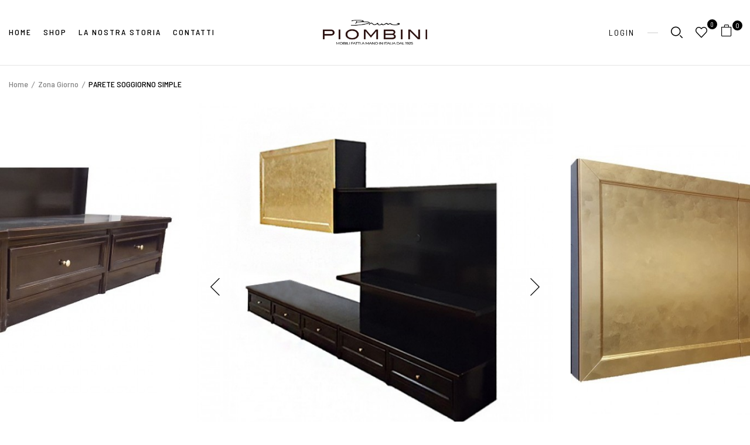

--- FILE ---
content_type: text/html; charset=UTF-8
request_url: https://www.casaoutletarredo.it/prodotto/parete-soggiorno-simple/
body_size: 23179
content:
<!DOCTYPE html>
<html lang="it-IT">
<!--<![endif]-->
<head>
	<meta charset="UTF-8">
	<meta name="viewport" content="width=device-width">
	<link rel="profile" href="//gmpg.org/xfn/11">
	<link rel="dns-prefetch" href="//cdn.hu-manity.co" />
		<!-- Cookie Compliance -->
		<script type="text/javascript">var huOptions = {"appID":"wwwcasaoutletarredoit-54422e6","currentLanguage":"it","blocking":false,"globalCookie":false,"isAdmin":false,"privacyConsent":true,"forms":[]};</script>
		<script type="text/javascript" src="https://cdn.hu-manity.co/hu-banner.min.js"></script><meta name='robots' content='index, follow, max-image-preview:large, max-snippet:-1, max-video-preview:-1' />
<script>window._wca = window._wca || [];</script>

	<!-- This site is optimized with the Yoast SEO plugin v26.8 - https://yoast.com/product/yoast-seo-wordpress/ -->
	<title>PARETE SOGGIORNO SIMPLE - 𝗕𝗥𝗨𝗡𝗢 𝗣𝗜𝗢𝗠𝗕𝗜𝗡𝗜 presenta Casa Outlet Arredamenti</title>
	<link rel="canonical" href="https://www.casaoutletarredo.it/prodotto/parete-soggiorno-simple/" />
	<meta property="og:locale" content="it_IT" />
	<meta property="og:type" content="article" />
	<meta property="og:title" content="PARETE SOGGIORNO SIMPLE - 𝗕𝗥𝗨𝗡𝗢 𝗣𝗜𝗢𝗠𝗕𝗜𝗡𝗜 presenta Casa Outlet Arredamenti" />
	<meta property="og:description" content="Collezione SIMPLE &#8211; Bruno Piombini Finitura Nero consumato 19 e ante in foglia oro Dimensioni L. 334 x P. 62 x H. 224 cm &nbsp; &nbsp; Particolari            Parete soggiorno modello Simple composta da una base con 5 cassetti, una mensola e un pensile con due ante con meccanismo push-pull. La [&hellip;]" />
	<meta property="og:url" content="https://www.casaoutletarredo.it/prodotto/parete-soggiorno-simple/" />
	<meta property="og:site_name" content="𝗕𝗥𝗨𝗡𝗢 𝗣𝗜𝗢𝗠𝗕𝗜𝗡𝗜 presenta Casa Outlet Arredamenti" />
	<meta property="article:modified_time" content="2023-01-26T16:32:56+00:00" />
	<meta property="og:image" content="https://www.casaoutletarredo.it/wp-content/uploads/2022/10/parete_simple_foglia_oro-650x650-1.jpg" />
	<meta property="og:image:width" content="650" />
	<meta property="og:image:height" content="650" />
	<meta property="og:image:type" content="image/jpeg" />
	<meta name="twitter:card" content="summary_large_image" />
	<meta name="twitter:label1" content="Tempo di lettura stimato" />
	<meta name="twitter:data1" content="1 minuto" />
	<script type="application/ld+json" class="yoast-schema-graph">{"@context":"https://schema.org","@graph":[{"@type":"WebPage","@id":"https://www.casaoutletarredo.it/prodotto/parete-soggiorno-simple/","url":"https://www.casaoutletarredo.it/prodotto/parete-soggiorno-simple/","name":"PARETE SOGGIORNO SIMPLE - 𝗕𝗥𝗨𝗡𝗢 𝗣𝗜𝗢𝗠𝗕𝗜𝗡𝗜 presenta Casa Outlet Arredamenti","isPartOf":{"@id":"https://www.casaoutletarredo.it/#website"},"primaryImageOfPage":{"@id":"https://www.casaoutletarredo.it/prodotto/parete-soggiorno-simple/#primaryimage"},"image":{"@id":"https://www.casaoutletarredo.it/prodotto/parete-soggiorno-simple/#primaryimage"},"thumbnailUrl":"https://www.casaoutletarredo.it/wp-content/uploads/2022/10/parete_simple_foglia_oro-650x650-1.jpg","datePublished":"2022-10-17T08:16:12+00:00","dateModified":"2023-01-26T16:32:56+00:00","breadcrumb":{"@id":"https://www.casaoutletarredo.it/prodotto/parete-soggiorno-simple/#breadcrumb"},"inLanguage":"it-IT","potentialAction":[{"@type":"ReadAction","target":["https://www.casaoutletarredo.it/prodotto/parete-soggiorno-simple/"]}]},{"@type":"ImageObject","inLanguage":"it-IT","@id":"https://www.casaoutletarredo.it/prodotto/parete-soggiorno-simple/#primaryimage","url":"https://www.casaoutletarredo.it/wp-content/uploads/2022/10/parete_simple_foglia_oro-650x650-1.jpg","contentUrl":"https://www.casaoutletarredo.it/wp-content/uploads/2022/10/parete_simple_foglia_oro-650x650-1.jpg","width":650,"height":650},{"@type":"BreadcrumbList","@id":"https://www.casaoutletarredo.it/prodotto/parete-soggiorno-simple/#breadcrumb","itemListElement":[{"@type":"ListItem","position":1,"name":"Home","item":"https://www.casaoutletarredo.it/"},{"@type":"ListItem","position":2,"name":"Collezioni","item":"https://www.casaoutletarredo.it/negozio/"},{"@type":"ListItem","position":3,"name":"PARETE SOGGIORNO SIMPLE"}]},{"@type":"WebSite","@id":"https://www.casaoutletarredo.it/#website","url":"https://www.casaoutletarredo.it/","name":"𝗕𝗥𝗨𝗡𝗢 𝗣𝗜𝗢𝗠𝗕𝗜𝗡𝗜 presenta Casa Outlet Arredamenti","description":"","publisher":{"@id":"https://www.casaoutletarredo.it/#organization"},"potentialAction":[{"@type":"SearchAction","target":{"@type":"EntryPoint","urlTemplate":"https://www.casaoutletarredo.it/?s={search_term_string}"},"query-input":{"@type":"PropertyValueSpecification","valueRequired":true,"valueName":"search_term_string"}}],"inLanguage":"it-IT"},{"@type":"Organization","@id":"https://www.casaoutletarredo.it/#organization","name":"𝗕𝗥𝗨𝗡𝗢 𝗣𝗜𝗢𝗠𝗕𝗜𝗡𝗜 presenta Casa Outlet Arredamenti","url":"https://www.casaoutletarredo.it/","logo":{"@type":"ImageObject","inLanguage":"it-IT","@id":"https://www.casaoutletarredo.it/#/schema/logo/image/","url":"https://www.casaoutletarredo.it/wp-content/uploads/2022/09/logo-piombini-outlet-300x57-300x117-2.png","contentUrl":"https://www.casaoutletarredo.it/wp-content/uploads/2022/09/logo-piombini-outlet-300x57-300x117-2.png","width":300,"height":117,"caption":"𝗕𝗥𝗨𝗡𝗢 𝗣𝗜𝗢𝗠𝗕𝗜𝗡𝗜 presenta Casa Outlet Arredamenti"},"image":{"@id":"https://www.casaoutletarredo.it/#/schema/logo/image/"}}]}</script>
	<!-- / Yoast SEO plugin. -->


<link rel='dns-prefetch' href='//stats.wp.com' />
<link rel='dns-prefetch' href='//fonts.googleapis.com' />
<link rel="alternate" type="application/rss+xml" title="𝗕𝗥𝗨𝗡𝗢 𝗣𝗜𝗢𝗠𝗕𝗜𝗡𝗜 presenta Casa Outlet Arredamenti &raquo; Feed" href="https://www.casaoutletarredo.it/feed/" />
<link rel="alternate" type="application/rss+xml" title="𝗕𝗥𝗨𝗡𝗢 𝗣𝗜𝗢𝗠𝗕𝗜𝗡𝗜 presenta Casa Outlet Arredamenti &raquo; Feed dei commenti" href="https://www.casaoutletarredo.it/comments/feed/" />
<link rel="alternate" type="application/rss+xml" title="𝗕𝗥𝗨𝗡𝗢 𝗣𝗜𝗢𝗠𝗕𝗜𝗡𝗜 presenta Casa Outlet Arredamenti &raquo; PARETE SOGGIORNO SIMPLE Feed dei commenti" href="https://www.casaoutletarredo.it/prodotto/parete-soggiorno-simple/feed/" />
<link rel="alternate" title="oEmbed (JSON)" type="application/json+oembed" href="https://www.casaoutletarredo.it/wp-json/oembed/1.0/embed?url=https%3A%2F%2Fwww.casaoutletarredo.it%2Fprodotto%2Fparete-soggiorno-simple%2F" />
<link rel="alternate" title="oEmbed (XML)" type="text/xml+oembed" href="https://www.casaoutletarredo.it/wp-json/oembed/1.0/embed?url=https%3A%2F%2Fwww.casaoutletarredo.it%2Fprodotto%2Fparete-soggiorno-simple%2F&#038;format=xml" />
<style id='wp-img-auto-sizes-contain-inline-css' type='text/css'>
img:is([sizes=auto i],[sizes^="auto," i]){contain-intrinsic-size:3000px 1500px}
/*# sourceURL=wp-img-auto-sizes-contain-inline-css */
</style>
<link rel='stylesheet' id='wp-block-library-css' href='https://www.casaoutletarredo.it/wp-includes/css/dist/block-library/style.min.css?ver=6.9' type='text/css' media='all' />
<style id='classic-theme-styles-inline-css' type='text/css'>
/*! This file is auto-generated */
.wp-block-button__link{color:#fff;background-color:#32373c;border-radius:9999px;box-shadow:none;text-decoration:none;padding:calc(.667em + 2px) calc(1.333em + 2px);font-size:1.125em}.wp-block-file__button{background:#32373c;color:#fff;text-decoration:none}
/*# sourceURL=/wp-includes/css/classic-themes.min.css */
</style>
<link rel='stylesheet' id='mediaelement-css' href='https://www.casaoutletarredo.it/wp-includes/js/mediaelement/mediaelementplayer-legacy.min.css?ver=4.2.17' type='text/css' media='all' />
<link rel='stylesheet' id='wp-mediaelement-css' href='https://www.casaoutletarredo.it/wp-includes/js/mediaelement/wp-mediaelement.min.css?ver=6.9' type='text/css' media='all' />
<style id='jetpack-sharing-buttons-style-inline-css' type='text/css'>
.jetpack-sharing-buttons__services-list{display:flex;flex-direction:row;flex-wrap:wrap;gap:0;list-style-type:none;margin:5px;padding:0}.jetpack-sharing-buttons__services-list.has-small-icon-size{font-size:12px}.jetpack-sharing-buttons__services-list.has-normal-icon-size{font-size:16px}.jetpack-sharing-buttons__services-list.has-large-icon-size{font-size:24px}.jetpack-sharing-buttons__services-list.has-huge-icon-size{font-size:36px}@media print{.jetpack-sharing-buttons__services-list{display:none!important}}.editor-styles-wrapper .wp-block-jetpack-sharing-buttons{gap:0;padding-inline-start:0}ul.jetpack-sharing-buttons__services-list.has-background{padding:1.25em 2.375em}
/*# sourceURL=https://www.casaoutletarredo.it/wp-content/plugins/jetpack/_inc/blocks/sharing-buttons/view.css */
</style>
<style id='global-styles-inline-css' type='text/css'>
:root{--wp--preset--aspect-ratio--square: 1;--wp--preset--aspect-ratio--4-3: 4/3;--wp--preset--aspect-ratio--3-4: 3/4;--wp--preset--aspect-ratio--3-2: 3/2;--wp--preset--aspect-ratio--2-3: 2/3;--wp--preset--aspect-ratio--16-9: 16/9;--wp--preset--aspect-ratio--9-16: 9/16;--wp--preset--color--black: #000000;--wp--preset--color--cyan-bluish-gray: #abb8c3;--wp--preset--color--white: #ffffff;--wp--preset--color--pale-pink: #f78da7;--wp--preset--color--vivid-red: #cf2e2e;--wp--preset--color--luminous-vivid-orange: #ff6900;--wp--preset--color--luminous-vivid-amber: #fcb900;--wp--preset--color--light-green-cyan: #7bdcb5;--wp--preset--color--vivid-green-cyan: #00d084;--wp--preset--color--pale-cyan-blue: #8ed1fc;--wp--preset--color--vivid-cyan-blue: #0693e3;--wp--preset--color--vivid-purple: #9b51e0;--wp--preset--gradient--vivid-cyan-blue-to-vivid-purple: linear-gradient(135deg,rgb(6,147,227) 0%,rgb(155,81,224) 100%);--wp--preset--gradient--light-green-cyan-to-vivid-green-cyan: linear-gradient(135deg,rgb(122,220,180) 0%,rgb(0,208,130) 100%);--wp--preset--gradient--luminous-vivid-amber-to-luminous-vivid-orange: linear-gradient(135deg,rgb(252,185,0) 0%,rgb(255,105,0) 100%);--wp--preset--gradient--luminous-vivid-orange-to-vivid-red: linear-gradient(135deg,rgb(255,105,0) 0%,rgb(207,46,46) 100%);--wp--preset--gradient--very-light-gray-to-cyan-bluish-gray: linear-gradient(135deg,rgb(238,238,238) 0%,rgb(169,184,195) 100%);--wp--preset--gradient--cool-to-warm-spectrum: linear-gradient(135deg,rgb(74,234,220) 0%,rgb(151,120,209) 20%,rgb(207,42,186) 40%,rgb(238,44,130) 60%,rgb(251,105,98) 80%,rgb(254,248,76) 100%);--wp--preset--gradient--blush-light-purple: linear-gradient(135deg,rgb(255,206,236) 0%,rgb(152,150,240) 100%);--wp--preset--gradient--blush-bordeaux: linear-gradient(135deg,rgb(254,205,165) 0%,rgb(254,45,45) 50%,rgb(107,0,62) 100%);--wp--preset--gradient--luminous-dusk: linear-gradient(135deg,rgb(255,203,112) 0%,rgb(199,81,192) 50%,rgb(65,88,208) 100%);--wp--preset--gradient--pale-ocean: linear-gradient(135deg,rgb(255,245,203) 0%,rgb(182,227,212) 50%,rgb(51,167,181) 100%);--wp--preset--gradient--electric-grass: linear-gradient(135deg,rgb(202,248,128) 0%,rgb(113,206,126) 100%);--wp--preset--gradient--midnight: linear-gradient(135deg,rgb(2,3,129) 0%,rgb(40,116,252) 100%);--wp--preset--font-size--small: 13px;--wp--preset--font-size--medium: 20px;--wp--preset--font-size--large: 36px;--wp--preset--font-size--x-large: 42px;--wp--preset--spacing--20: 0.44rem;--wp--preset--spacing--30: 0.67rem;--wp--preset--spacing--40: 1rem;--wp--preset--spacing--50: 1.5rem;--wp--preset--spacing--60: 2.25rem;--wp--preset--spacing--70: 3.38rem;--wp--preset--spacing--80: 5.06rem;--wp--preset--shadow--natural: 6px 6px 9px rgba(0, 0, 0, 0.2);--wp--preset--shadow--deep: 12px 12px 50px rgba(0, 0, 0, 0.4);--wp--preset--shadow--sharp: 6px 6px 0px rgba(0, 0, 0, 0.2);--wp--preset--shadow--outlined: 6px 6px 0px -3px rgb(255, 255, 255), 6px 6px rgb(0, 0, 0);--wp--preset--shadow--crisp: 6px 6px 0px rgb(0, 0, 0);}:where(.is-layout-flex){gap: 0.5em;}:where(.is-layout-grid){gap: 0.5em;}body .is-layout-flex{display: flex;}.is-layout-flex{flex-wrap: wrap;align-items: center;}.is-layout-flex > :is(*, div){margin: 0;}body .is-layout-grid{display: grid;}.is-layout-grid > :is(*, div){margin: 0;}:where(.wp-block-columns.is-layout-flex){gap: 2em;}:where(.wp-block-columns.is-layout-grid){gap: 2em;}:where(.wp-block-post-template.is-layout-flex){gap: 1.25em;}:where(.wp-block-post-template.is-layout-grid){gap: 1.25em;}.has-black-color{color: var(--wp--preset--color--black) !important;}.has-cyan-bluish-gray-color{color: var(--wp--preset--color--cyan-bluish-gray) !important;}.has-white-color{color: var(--wp--preset--color--white) !important;}.has-pale-pink-color{color: var(--wp--preset--color--pale-pink) !important;}.has-vivid-red-color{color: var(--wp--preset--color--vivid-red) !important;}.has-luminous-vivid-orange-color{color: var(--wp--preset--color--luminous-vivid-orange) !important;}.has-luminous-vivid-amber-color{color: var(--wp--preset--color--luminous-vivid-amber) !important;}.has-light-green-cyan-color{color: var(--wp--preset--color--light-green-cyan) !important;}.has-vivid-green-cyan-color{color: var(--wp--preset--color--vivid-green-cyan) !important;}.has-pale-cyan-blue-color{color: var(--wp--preset--color--pale-cyan-blue) !important;}.has-vivid-cyan-blue-color{color: var(--wp--preset--color--vivid-cyan-blue) !important;}.has-vivid-purple-color{color: var(--wp--preset--color--vivid-purple) !important;}.has-black-background-color{background-color: var(--wp--preset--color--black) !important;}.has-cyan-bluish-gray-background-color{background-color: var(--wp--preset--color--cyan-bluish-gray) !important;}.has-white-background-color{background-color: var(--wp--preset--color--white) !important;}.has-pale-pink-background-color{background-color: var(--wp--preset--color--pale-pink) !important;}.has-vivid-red-background-color{background-color: var(--wp--preset--color--vivid-red) !important;}.has-luminous-vivid-orange-background-color{background-color: var(--wp--preset--color--luminous-vivid-orange) !important;}.has-luminous-vivid-amber-background-color{background-color: var(--wp--preset--color--luminous-vivid-amber) !important;}.has-light-green-cyan-background-color{background-color: var(--wp--preset--color--light-green-cyan) !important;}.has-vivid-green-cyan-background-color{background-color: var(--wp--preset--color--vivid-green-cyan) !important;}.has-pale-cyan-blue-background-color{background-color: var(--wp--preset--color--pale-cyan-blue) !important;}.has-vivid-cyan-blue-background-color{background-color: var(--wp--preset--color--vivid-cyan-blue) !important;}.has-vivid-purple-background-color{background-color: var(--wp--preset--color--vivid-purple) !important;}.has-black-border-color{border-color: var(--wp--preset--color--black) !important;}.has-cyan-bluish-gray-border-color{border-color: var(--wp--preset--color--cyan-bluish-gray) !important;}.has-white-border-color{border-color: var(--wp--preset--color--white) !important;}.has-pale-pink-border-color{border-color: var(--wp--preset--color--pale-pink) !important;}.has-vivid-red-border-color{border-color: var(--wp--preset--color--vivid-red) !important;}.has-luminous-vivid-orange-border-color{border-color: var(--wp--preset--color--luminous-vivid-orange) !important;}.has-luminous-vivid-amber-border-color{border-color: var(--wp--preset--color--luminous-vivid-amber) !important;}.has-light-green-cyan-border-color{border-color: var(--wp--preset--color--light-green-cyan) !important;}.has-vivid-green-cyan-border-color{border-color: var(--wp--preset--color--vivid-green-cyan) !important;}.has-pale-cyan-blue-border-color{border-color: var(--wp--preset--color--pale-cyan-blue) !important;}.has-vivid-cyan-blue-border-color{border-color: var(--wp--preset--color--vivid-cyan-blue) !important;}.has-vivid-purple-border-color{border-color: var(--wp--preset--color--vivid-purple) !important;}.has-vivid-cyan-blue-to-vivid-purple-gradient-background{background: var(--wp--preset--gradient--vivid-cyan-blue-to-vivid-purple) !important;}.has-light-green-cyan-to-vivid-green-cyan-gradient-background{background: var(--wp--preset--gradient--light-green-cyan-to-vivid-green-cyan) !important;}.has-luminous-vivid-amber-to-luminous-vivid-orange-gradient-background{background: var(--wp--preset--gradient--luminous-vivid-amber-to-luminous-vivid-orange) !important;}.has-luminous-vivid-orange-to-vivid-red-gradient-background{background: var(--wp--preset--gradient--luminous-vivid-orange-to-vivid-red) !important;}.has-very-light-gray-to-cyan-bluish-gray-gradient-background{background: var(--wp--preset--gradient--very-light-gray-to-cyan-bluish-gray) !important;}.has-cool-to-warm-spectrum-gradient-background{background: var(--wp--preset--gradient--cool-to-warm-spectrum) !important;}.has-blush-light-purple-gradient-background{background: var(--wp--preset--gradient--blush-light-purple) !important;}.has-blush-bordeaux-gradient-background{background: var(--wp--preset--gradient--blush-bordeaux) !important;}.has-luminous-dusk-gradient-background{background: var(--wp--preset--gradient--luminous-dusk) !important;}.has-pale-ocean-gradient-background{background: var(--wp--preset--gradient--pale-ocean) !important;}.has-electric-grass-gradient-background{background: var(--wp--preset--gradient--electric-grass) !important;}.has-midnight-gradient-background{background: var(--wp--preset--gradient--midnight) !important;}.has-small-font-size{font-size: var(--wp--preset--font-size--small) !important;}.has-medium-font-size{font-size: var(--wp--preset--font-size--medium) !important;}.has-large-font-size{font-size: var(--wp--preset--font-size--large) !important;}.has-x-large-font-size{font-size: var(--wp--preset--font-size--x-large) !important;}
:where(.wp-block-post-template.is-layout-flex){gap: 1.25em;}:where(.wp-block-post-template.is-layout-grid){gap: 1.25em;}
:where(.wp-block-term-template.is-layout-flex){gap: 1.25em;}:where(.wp-block-term-template.is-layout-grid){gap: 1.25em;}
:where(.wp-block-columns.is-layout-flex){gap: 2em;}:where(.wp-block-columns.is-layout-grid){gap: 2em;}
:root :where(.wp-block-pullquote){font-size: 1.5em;line-height: 1.6;}
/*# sourceURL=global-styles-inline-css */
</style>
<link rel='stylesheet' id='contact-form-7-css' href='https://www.casaoutletarredo.it/wp-content/plugins/contact-form-7/includes/css/styles.css?ver=6.1.4' type='text/css' media='all' />
<link rel='stylesheet' id='wpa-css-css' href='https://www.casaoutletarredo.it/wp-content/plugins/honeypot/includes/css/wpa.css?ver=2.3.04' type='text/css' media='all' />
<style id='woocommerce-inline-inline-css' type='text/css'>
.woocommerce form .form-row .required { visibility: visible; }
/*# sourceURL=woocommerce-inline-inline-css */
</style>
<link rel='stylesheet' id='bwp_woocommerce_filter_products-css' href='https://www.casaoutletarredo.it/wp-content/plugins/wpbingo/assets/css/bwp_ajax_filter.css?ver=6.9' type='text/css' media='all' />
<link rel='stylesheet' id='buy-together-frontend-css' href='https://www.casaoutletarredo.it/wp-content/plugins/wpbingo/lib/buy-together/assets/css/frontend.css?ver=6.9' type='text/css' media='all' />
<link rel='stylesheet' id='bwp_lookbook_css-css' href='https://www.casaoutletarredo.it/wp-content/plugins/wpbingo/assets/css/bwp_lookbook.css?ver=6.9' type='text/css' media='all' />
<link rel='stylesheet' id='perfect-scrollbar-css' href='https://www.casaoutletarredo.it/wp-content/plugins/woo-smart-wishlist/assets/libs/perfect-scrollbar/css/perfect-scrollbar.min.css?ver=6.9' type='text/css' media='all' />
<link rel='stylesheet' id='perfect-scrollbar-wpc-css' href='https://www.casaoutletarredo.it/wp-content/plugins/woo-smart-wishlist/assets/libs/perfect-scrollbar/css/custom-theme.css?ver=6.9' type='text/css' media='all' />
<link rel='stylesheet' id='woosw-icons-css' href='https://www.casaoutletarredo.it/wp-content/plugins/woo-smart-wishlist/assets/css/icons.css?ver=5.0.8' type='text/css' media='all' />
<link rel='stylesheet' id='woosw-frontend-css' href='https://www.casaoutletarredo.it/wp-content/plugins/woo-smart-wishlist/assets/css/frontend.css?ver=5.0.8' type='text/css' media='all' />
<style id='woosw-frontend-inline-css' type='text/css'>
.woosw-popup .woosw-popup-inner .woosw-popup-content .woosw-popup-content-bot .woosw-notice { background-color: #5fbd74; } .woosw-popup .woosw-popup-inner .woosw-popup-content .woosw-popup-content-bot .woosw-popup-content-bot-inner a:hover { color: #5fbd74; border-color: #5fbd74; } 
/*# sourceURL=woosw-frontend-inline-css */
</style>
<link rel='stylesheet' id='ruper-wp-fonts-barlow-semi-condensed-css' href='https://fonts.googleapis.com/css2?family=Barlow+Semi+Condensed%3Aital%2Cwght%400%2C100%3B0%2C200%3B0%2C300%3B0%2C400%3B0%2C500%3B0%2C600%3B0%2C700%3B1%2C100%3B1%2C200%3B1%2C300%3B1%2C400%3B1%2C500%3B1%2C600%3B1%2C700&#038;display=swap&#038;ver=6.9' type='text/css' media='all' />
<link rel='stylesheet' id='ruper-wp-fonts-eb-garamond-css' href='https://fonts.googleapis.com/css2?family=DM+Sans%3Aital%2Cwght%400%2C400%3B0%2C500%3B0%2C700%3B1%2C400%3B1%2C500%3B1%2C700&#038;display=swap&#038;ver=6.9' type='text/css' media='all' />
<link rel='stylesheet' id='ruper-style-css' href='https://www.casaoutletarredo.it/wp-content/themes/ruper/style.css?ver=6.9' type='text/css' media='all' />
<link rel='stylesheet' id='bootstrap-css' href='https://www.casaoutletarredo.it/wp-content/themes/ruper/css/bootstrap.css?ver=6.9' type='text/css' media='all' />
<link rel='stylesheet' id='circlestime-css' href='https://www.casaoutletarredo.it/wp-content/themes/ruper/css/jquery.circlestime.css' type='text/css' media='all' />
<link rel='stylesheet' id='mmenu-all-css' href='https://www.casaoutletarredo.it/wp-content/themes/ruper/css/jquery.mmenu.all.css?ver=6.9' type='text/css' media='all' />
<link rel='stylesheet' id='slick-css' href='https://www.casaoutletarredo.it/wp-content/themes/ruper/css/slick/slick.css' type='text/css' media='all' />
<link rel='stylesheet' id='font-awesome-css' href='https://www.casaoutletarredo.it/wp-content/plugins/elementor/assets/lib/font-awesome/css/font-awesome.min.css?ver=4.7.0' type='text/css' media='all' />
<link rel='stylesheet' id='elegant-css' href='https://www.casaoutletarredo.it/wp-content/themes/ruper/css/elegant.css?ver=6.9' type='text/css' media='all' />
<link rel='stylesheet' id='wpbingo-css' href='https://www.casaoutletarredo.it/wp-content/themes/ruper/css/wpbingo.css?ver=6.9' type='text/css' media='all' />
<link rel='stylesheet' id='icomoon-css' href='https://www.casaoutletarredo.it/wp-content/themes/ruper/css/icomoon.css?ver=6.9' type='text/css' media='all' />
<link rel='stylesheet' id='feather-css' href='https://www.casaoutletarredo.it/wp-content/themes/ruper/css/feather.css?ver=6.9' type='text/css' media='all' />
<link rel='stylesheet' id='ruper-style-template-css' href='https://www.casaoutletarredo.it/wp-content/themes/ruper/css/template.css?ver=6.9' type='text/css' media='all' />
<link rel='stylesheet' id='tawcvs-frontend-css' href='https://www.casaoutletarredo.it/wp-content/plugins/variation-swatches-for-woocommerce/assets/css/frontend.css?ver=2.2.5' type='text/css' media='all' />
<script type="text/template" id="tmpl-variation-template">
	<div class="woocommerce-variation-description">{{{ data.variation.variation_description }}}</div>
	<div class="woocommerce-variation-price">{{{ data.variation.price_html }}}</div>
	<div class="woocommerce-variation-availability">{{{ data.variation.availability_html }}}</div>
</script>
<script type="text/template" id="tmpl-unavailable-variation-template">
	<p role="alert">Questo prodotto non è disponibile. Scegli un&#039;altra combinazione.</p>
</script>
<script type="text/javascript" src="https://www.casaoutletarredo.it/wp-includes/js/jquery/jquery.min.js?ver=3.7.1" id="jquery-core-js"></script>
<script type="text/javascript" src="https://www.casaoutletarredo.it/wp-includes/js/jquery/jquery-migrate.min.js?ver=3.4.1" id="jquery-migrate-js"></script>
<script type="text/javascript" src="https://www.casaoutletarredo.it/wp-content/plugins/woocommerce/assets/js/jquery-blockui/jquery.blockUI.min.js?ver=2.7.0-wc.10.4.3" id="wc-jquery-blockui-js" defer="defer" data-wp-strategy="defer"></script>
<script type="text/javascript" id="wc-add-to-cart-js-extra">
/* <![CDATA[ */
var wc_add_to_cart_params = {"ajax_url":"/wp-admin/admin-ajax.php","wc_ajax_url":"/?wc-ajax=%%endpoint%%","i18n_view_cart":"Visualizza carrello","cart_url":"https://www.casaoutletarredo.it/carrello/","is_cart":"","cart_redirect_after_add":"no"};
//# sourceURL=wc-add-to-cart-js-extra
/* ]]> */
</script>
<script type="text/javascript" src="https://www.casaoutletarredo.it/wp-content/plugins/woocommerce/assets/js/frontend/add-to-cart.min.js?ver=10.4.3" id="wc-add-to-cart-js" defer="defer" data-wp-strategy="defer"></script>
<script type="text/javascript" id="wc-single-product-js-extra">
/* <![CDATA[ */
var wc_single_product_params = {"i18n_required_rating_text":"Seleziona una valutazione","i18n_rating_options":["1 stella su 5","2 stelle su 5","3 stelle su 5","4 stelle su 5","5 stelle su 5"],"i18n_product_gallery_trigger_text":"Visualizza la galleria di immagini a schermo intero","review_rating_required":"yes","flexslider":{"rtl":false,"animation":"slide","smoothHeight":true,"directionNav":false,"controlNav":"thumbnails","slideshow":false,"animationSpeed":500,"animationLoop":false,"allowOneSlide":false},"zoom_enabled":"","zoom_options":[],"photoswipe_enabled":"","photoswipe_options":{"shareEl":false,"closeOnScroll":false,"history":false,"hideAnimationDuration":0,"showAnimationDuration":0},"flexslider_enabled":""};
//# sourceURL=wc-single-product-js-extra
/* ]]> */
</script>
<script type="text/javascript" src="https://www.casaoutletarredo.it/wp-content/plugins/woocommerce/assets/js/frontend/single-product.min.js?ver=10.4.3" id="wc-single-product-js" defer="defer" data-wp-strategy="defer"></script>
<script type="text/javascript" src="https://www.casaoutletarredo.it/wp-content/plugins/woocommerce/assets/js/js-cookie/js.cookie.min.js?ver=2.1.4-wc.10.4.3" id="wc-js-cookie-js" data-wp-strategy="defer"></script>
<script type="text/javascript" id="woocommerce-js-extra">
/* <![CDATA[ */
var woocommerce_params = {"ajax_url":"/wp-admin/admin-ajax.php","wc_ajax_url":"/?wc-ajax=%%endpoint%%","i18n_password_show":"Mostra password","i18n_password_hide":"Nascondi password"};
//# sourceURL=woocommerce-js-extra
/* ]]> */
</script>
<script type="text/javascript" src="https://www.casaoutletarredo.it/wp-content/plugins/woocommerce/assets/js/frontend/woocommerce.min.js?ver=10.4.3" id="woocommerce-js" defer="defer" data-wp-strategy="defer"></script>
<script type="text/javascript" id="buy-together-frontend-js-extra">
/* <![CDATA[ */
var buy_together = {"ajaxurl":"https://www.casaoutletarredo.it/wp-admin/admin-ajax.php","security":"8b4dde81d0","text":{"for_num_of_items":"For {{number}} item(s)","add_to_cart_text":"Add All To Cart","adding_to_cart_text":"Adding To Cart...","view_cart":"View cart","no_product_selected_text":"You must select at least one product","add_to_cart_success":"{{number}} product(s) was successfully added to your cart.","add_to_cart_fail_single":"One product is out of stock.","add_to_cart_fail_plural":"{{number}} products were out of stocks."},"price_format":"%1$s%2$s","price_decimals":"2","price_thousand_separator":".","price_decimal_separator":",","currency_symbol":"\u20ac","wc_tax_enabled":"","cart_url":"https://www.casaoutletarredo.it/carrello/","ex_tax_or_vat":""};
//# sourceURL=buy-together-frontend-js-extra
/* ]]> */
</script>
<script type="text/javascript" src="https://www.casaoutletarredo.it/wp-content/plugins/wpbingo/lib/buy-together/assets/js/frontend.js" id="buy-together-frontend-js"></script>
<script type="text/javascript" src="https://www.casaoutletarredo.it/wp-includes/js/underscore.min.js?ver=1.13.7" id="underscore-js"></script>
<script type="text/javascript" id="wp-util-js-extra">
/* <![CDATA[ */
var _wpUtilSettings = {"ajax":{"url":"/wp-admin/admin-ajax.php"}};
//# sourceURL=wp-util-js-extra
/* ]]> */
</script>
<script type="text/javascript" src="https://www.casaoutletarredo.it/wp-includes/js/wp-util.min.js?ver=6.9" id="wp-util-js"></script>
<script type="text/javascript" id="wc-add-to-cart-variation-js-extra">
/* <![CDATA[ */
var wc_add_to_cart_variation_params = {"wc_ajax_url":"/?wc-ajax=%%endpoint%%","i18n_no_matching_variations_text":"Nessun prodotto corrisponde alla tua scelta. Prova con un'altra combinazione.","i18n_make_a_selection_text":"Seleziona le opzioni del prodotto prima di aggiungerlo al carrello.","i18n_unavailable_text":"Questo prodotto non \u00e8 disponibile. Scegli un'altra combinazione.","i18n_reset_alert_text":"La tua selezione \u00e8 stata azzerata. Seleziona le opzioni del prodotto prima di aggiungerlo al carrello."};
//# sourceURL=wc-add-to-cart-variation-js-extra
/* ]]> */
</script>
<script type="text/javascript" src="https://www.casaoutletarredo.it/wp-content/plugins/woocommerce/assets/js/frontend/add-to-cart-variation.min.js?ver=10.4.3" id="wc-add-to-cart-variation-js" defer="defer" data-wp-strategy="defer"></script>
<script type="text/javascript" src="https://stats.wp.com/s-202605.js" id="woocommerce-analytics-js" defer="defer" data-wp-strategy="defer"></script>
<link rel="https://api.w.org/" href="https://www.casaoutletarredo.it/wp-json/" /><link rel="alternate" title="JSON" type="application/json" href="https://www.casaoutletarredo.it/wp-json/wp/v2/product/32893" /><link rel="EditURI" type="application/rsd+xml" title="RSD" href="https://www.casaoutletarredo.it/xmlrpc.php?rsd" />
<meta name="generator" content="WordPress 6.9" />
<meta name="generator" content="WooCommerce 10.4.3" />
<link rel='shortlink' href='https://www.casaoutletarredo.it/?p=32893' />
<meta name="generator" content="Redux 4.5.10" />	<style>img#wpstats{display:none}</style>
			<noscript><style>.woocommerce-product-gallery{ opacity: 1 !important; }</style></noscript>
	<meta name="generator" content="Elementor 3.34.4; features: additional_custom_breakpoints; settings: css_print_method-external, google_font-enabled, font_display-auto">
			<style>
				.e-con.e-parent:nth-of-type(n+4):not(.e-lazyloaded):not(.e-no-lazyload),
				.e-con.e-parent:nth-of-type(n+4):not(.e-lazyloaded):not(.e-no-lazyload) * {
					background-image: none !important;
				}
				@media screen and (max-height: 1024px) {
					.e-con.e-parent:nth-of-type(n+3):not(.e-lazyloaded):not(.e-no-lazyload),
					.e-con.e-parent:nth-of-type(n+3):not(.e-lazyloaded):not(.e-no-lazyload) * {
						background-image: none !important;
					}
				}
				@media screen and (max-height: 640px) {
					.e-con.e-parent:nth-of-type(n+2):not(.e-lazyloaded):not(.e-no-lazyload),
					.e-con.e-parent:nth-of-type(n+2):not(.e-lazyloaded):not(.e-no-lazyload) * {
						background-image: none !important;
					}
				}
			</style>
			<link rel="icon" href="https://www.casaoutletarredo.it/wp-content/uploads/2023/03/cropped-h3-32x32.jpg" sizes="32x32" />
<link rel="icon" href="https://www.casaoutletarredo.it/wp-content/uploads/2023/03/cropped-h3-192x192.jpg" sizes="192x192" />
<link rel="apple-touch-icon" href="https://www.casaoutletarredo.it/wp-content/uploads/2023/03/cropped-h3-180x180.jpg" />
<meta name="msapplication-TileImage" content="https://www.casaoutletarredo.it/wp-content/uploads/2023/03/cropped-h3-270x270.jpg" />
		<style type="text/css" id="wp-custom-css">
			.bwp-header .wpbingoLogo img{
	max-width:200px;
}
.elementor-11196 .elementor-element.elementor-element-bb3bf3f img{
	max-width:200px !important;
}
.woocommerce-Price-amount.amount{
	color: #FF4500;
	font-size:18px;
	font-weight:600;
}
#hu #hu-cookies-notice #hu-cookies-notice-consent{
	display:none;
}
#bwp-topbar.topbar-v1{
	display:none;
}
.bwp-filter-ajax #bwp_form_filter_product .filter_category_product .item-category label{
	font-size:20px;
}
.related{
	display:none;
}
.hu-heading.hu-text-heading{
	display:none;
}
#hu #hu-cookies-notice #hu-cookies-notice-message{
	display:none;
}
.woocommerce-info, .woocommerce-message{
	display:none;
}
.social-icon{
	display:none;
}
.woocommerce-form-coupon-toggle{
	display:none;
}
.woocommerce-cart .woocommerce-cart-form .actions .coupon{
	display:none;
}
.woocommerce-Price-amount.amount{
	font-size:29px;
}
.subtotal-price .woocommerce-Price-amount.amount{
	color:#000 !important;
}

.total-price .woocommerce-Price-amount.amount{
	color:#000 !important;
}
.product-total  .woocommerce-Price-amount.amount{
	color:#000 !important;
}
.woocommerce-Price-amount.amount{
	transform: skewY(3deg);
	color:#ffff;
}
.price{
	background-image: linear-gradient(45deg, #FF4500, #FF4500);
	transform: skewY(-3deg);
	color:#fff;
	padding:8px;

}

.wpcf7-submit:hover {
    color: inherit !important; /* Mantiene il colore originale del testo */
    background-color: inherit !important; /* Mantiene il colore originale di sfondo */
}

html, body {
    overflow-x: hidden;
}










		</style>
		</head>
<body class="wp-singular product-template-default single single-product postid-32893 wp-theme-ruper theme-ruper cookies-not-set woocommerce woocommerce-page woocommerce-no-js parete-soggiorno-simple banners-effect-6 slider elementor-default elementor-kit-5">
<div id='page' class="hfeed page-wrapper  " >
					<h1 class="bwp-title hide"><a href="https://www.casaoutletarredo.it/" rel="home">𝗕𝗥𝗨𝗡𝗢 𝗣𝗜𝗢𝗠𝗕𝗜𝗡𝗜 presenta Casa Outlet Arredamenti</a></h1>
	<header id='bwp-header' class="bwp-header header-v2">
			<div class="header-sticky">
				<div class='header-content-sticky'>
			<div class="container">
				<div class="row">
					<div class="col-xl-3 col-lg-2 col-md-12 col-sm-12 col-12 header-left">
								<div class="wpbingoLogo">
			<a  href="https://www.casaoutletarredo.it/">
									<img style="max-width:200pxpx" src="https://www.casaoutletarredo.it/wp-content/uploads/2022/09/logo-piombini-outlet-300x57-300x117-2.png" alt="𝗕𝗥𝗨𝗡𝗢 𝗣𝗜𝗢𝗠𝗕𝗜𝗡𝗜 presenta Casa Outlet Arredamenti"/>
							</a>
		</div> 
						</div>
					<div class="col-xl-6 col-lg-6 col-md-12 col-sm-12 col-12 text-center header-center">
						<div class="wpbingo-menu-mobile header-menu">
							<div class="header-menu-bg">
								<div class="wpbingo-menu-wrapper">
			<div class="megamenu">
				<nav class="navbar-default">
					<div  class="bwp-navigation primary-navigation navbar-mega" data-text_close = "Close">
						<div class="float-menu">
<nav id="main-navigation" class="std-menu clearfix">
<div class="menu-main-menu-container"><ul id="menu-main-menu" class="menu"><li  class="level-0 menu-item-32679      menu-item menu-item-type-post_type menu-item-object-page menu-item-home  std-menu      " ><a href="https://www.casaoutletarredo.it/"><span class="menu-item-text">Home</span></a></li>
<li  class="level-0 menu-item-32683      menu-item menu-item-type-post_type menu-item-object-page current_page_parent  std-menu      " ><a href="https://www.casaoutletarredo.it/negozio/"><span class="menu-item-text">Shop</span></a></li>
<li  class="level-0 menu-item-32740      menu-item menu-item-type-post_type menu-item-object-page  std-menu      " ><a href="https://www.casaoutletarredo.it/chi-siamo/"><span class="menu-item-text">La Nostra Storia</span></a></li>
<li  class="level-0 menu-item-32741      menu-item menu-item-type-post_type menu-item-object-page  std-menu      " ><a href="https://www.casaoutletarredo.it/contact/"><span class="menu-item-text">Contatti</span></a></li>
</ul></div></nav>

</div>

					</div>
				</nav> 
			</div>       
		</div>							</div>
						</div>
					</div>
					<div class="col-xl-3 col-lg-4 col-md-12 col-sm-12 col-12 header-right">
						<div class="header-page-link">
							<div class="login-header">
																	<a class="active-login" href="#" >Login</a>
												<div class="form-login-register">
			<div class="box-form-login">
				<div class="active-login"></div>
				<div class="box-content">
					<div class="form-login active">
						<form id="login_ajax" method="post" class="login">
							<h2>Sign in</h2>
							<p class="status"></p>
							<div class="content">
																<div class="username">
									<input type="text" required="required" class="input-text" name="username" id="username" placeholder="Your name" />
								</div>
								<div class="password">
									<input class="input-text" required="required" type="password" name="password" id="password" placeholder="Password" />
								</div>
								<div class="rememberme-lost">
									<div class="rememberme">
										<input name="rememberme" type="checkbox" id="rememberme" value="forever" />
										<label for="rememberme" class="inline">Remember me</label>
									</div>
									<div class="lost_password">
										<a href="https://www.casaoutletarredo.it/mio-account/lost-password/">Lost your password?</a>
									</div>
								</div>
								<div class="button-login">
									<input type="hidden" id="woocommerce-login-nonce" name="woocommerce-login-nonce" value="19b6f38051" /><input type="hidden" name="_wp_http_referer" value="/prodotto/parete-soggiorno-simple/" />									<input type="submit" class="button" name="login" value="Login" /> 
								</div>
								<div class="button-next-reregister" >Create An Account</div>
							</div>
							<input type="hidden" id="security" name="security" value="d0d332ef95" /><input type="hidden" name="_wp_http_referer" value="/prodotto/parete-soggiorno-simple/" />						</form>
					</div>
					<div class="form-register">
						<form method="post" class="register">
							<h2>REGISTER</h2>
							<div class="content">
																								<div class="email">
									<input type="email" class="input-text" placeholder="Email" name="email" id="reg_email" value="" />
								</div>
																<!-- Spam Trap -->
								<div style="left: -999em; position: absolute;"><label for="trap">Anti-spam</label><input type="text" name="email_2" id="trap" tabindex="-1" /></div>
								
			<script>
			if ( typeof huOptions !== 'undefined' ) {
				var huFormData = {"source":"woocommerce","id":"wc_registration_form","title":"Registration Form","fields":{"subject":{"email":"email"},"preferences":[]},"preferences":{"privacy":true}};
				var huFormNode = document.querySelector( '.woocommerce-form-register' );

				huFormData['node'] = huFormNode;
				huOptions['forms'].push( huFormData );
			}
			</script><wc-order-attribution-inputs></wc-order-attribution-inputs><div class="woocommerce-privacy-policy-text"><p>I tuoi dati personali verranno utilizzati per supportare la tua esperienza su questo sito web, per gestire l'accesso al tuo account e per altri scopi descritti nella nostra <a href="https://www.casaoutletarredo.it/privacy-policy/" class="woocommerce-privacy-policy-link" target="_blank">privacy policy</a>.</p>
</div>								<p><label for="wpcaptcha_captcha">Are you human? Please solve: <img class="wpcaptcha-captcha-img" style="vertical-align: text-top;" src="[data-uri]" alt="Captcha" /><input class="input" type="text" size="3" name="wpcaptcha_captcha[3089]" id="wpcaptcha_captcha" value=""/><input type="hidden" name="wpcaptcha_captcha_token[3089]" id="wpcaptcha_captcha_token" value="f5731d2e53e97a9c62af0ba89a9c942e" /></label></p><br />
			<script>
			if ( typeof huOptions !== 'undefined' ) {
				var huFormData = {"source":"wordpress","id":"wp_registration_form","title":"Registration Form","fields":{"subject":{"email":"user_email","first_name":"user_login"},"preferences":[]}};
				var huFormNode = document.querySelector( '[id="registerform"]' );

				huFormData['node'] = huFormNode;
				huOptions['forms'].push( huFormData );
			}
			</script><input type="hidden" id="wpa_initiator" class="wpa_initiator" name="wpa_initiator" value="" />								<div class="button-register">
									<input type="hidden" id="woocommerce-register-nonce" name="woocommerce-register-nonce" value="c820e03d96" /><input type="hidden" name="_wp_http_referer" value="/prodotto/parete-soggiorno-simple/" />									<input type="submit" class="button" name="register" value="Register" />
								</div>
																<div class="button-next-login" >Already has an account</div>
							</div>
						</form>
					</div>
				</div>
			</div>
		</div>
																</div>
							<!-- Begin Search -->
														<div class="search-box">
								<div class="search-toggle"><i class="icon-search"></i></div>
							</div>
														<!-- End Search -->
														<div class="wishlist-box">
								<a href="https://www.casaoutletarredo.it/wishlist/"><i class="icon-heart"></i></a>
								<span class="count-wishlist">0</span>
							</div>
																					<div class="ruper-topcart dropdown light">
								<div class="dropdown mini-cart top-cart" data-text_added="Il prodotto è stato aggiunto al carrello!">
	<div class="remove-cart-shadow"></div>
  <a class="dropdown-toggle cart-icon" href="#" role="button" data-toggle="dropdown" aria-haspopup="true" aria-expanded="false">
	<div class="icons-cart"><i class="icon-large-paper-bag"></i><span class="cart-count">0</span></div>
  </a>
  <div class="dropdown-menu cart-popup">
	<div class="remove-cart">
		<a class="dropdown-toggle cart-remove" data-toggle="dropdown" data-hover="dropdown" data-delay="0" href="#" title="View your shopping cart">
			Close<i class="icon_close"></i>
		</a>
	</div>
	<div class="top-total-cart">Carrello(0)</div>
	
Warning: Trying to access array offset on value of type bool in /customers/c/2/5/casaoutletarredo.it/httpd.www/wp-content/themes/ruper/woocommerce/cart/mini-cart.php on line 29
<div class="cart-icon-big"></div>
<ul class="cart_list product_list_widget ">
			<li class="empty">
			<span>No products in the cart.</span>
			<a class="go-shop" href="https://www.casaoutletarredo.it/negozio/">GO TO SHOP			<i aria-hidden="true" class="arrow_right"></i></a>
		</li>
	</ul><!-- end product list -->
  </div>
</div>							</div>
													</div>
					</div>
				</div>
			</div>				
		</div><!-- End header-wrapper -->
			</div>
							<div id="bwp-topbar" class="topbar-v1 hidden-sm hidden-xs">
			<div class="topbar-inner">
				<div class="container">
					<div class="row">
						<div class="col-xl-6 col-lg-6 col-md-6 col-sm-6 topbar-left hidden-sm hidden-xs">
														<div class="address hidden-xs">
								<a href="#"><i class="icon-pin"></i>Find Store</a>
							</div>
																					<div class="email hidden-xs">
								<i class="icon-envelope"></i><a href="mailto:support@ruper.com">support@ruper.com</a>
							</div>
													</div>
						<div class="col-xl-6 col-lg-6 col-md-12 col-sm-12 col-12 topbar-right">
															<ul id="topbar_menu" class="menu"><li id="menu-item-32614" class="menu-item menu-item-type-custom menu-item-object-custom menu-item-32614"><a href="#">Gift Cards</a></li>
<li id="menu-item-32668" class="menu-item menu-item-type-post_type menu-item-object-page menu-item-32668"><a href="https://www.casaoutletarredo.it/faq/">FAQs</a></li>
<li id="menu-item-32670" class="menu-item menu-item-type-post_type menu-item-object-page menu-item-32670"><a href="https://www.casaoutletarredo.it/contact/">Contact</a></li>
</ul>													</div>
					</div>
				</div>
			</div>
		</div>
					<div class="header-mobile">
		<div class="container">
			<div class="row">
								<div class="col-xl-4 col-lg-4 col-md-4 col-sm-3 col-3 header-left">
					<div class="navbar-header">
						<button type="button" id="show-megamenu"  class="navbar-toggle">
							<span>Menu</span>
						</button>
					</div>
				</div>
				<div class="col-xl-4 col-lg-4 col-md-4 col-sm-6 col-6 header-center ">
							<div class="wpbingoLogo">
			<a  href="https://www.casaoutletarredo.it/">
									<img style="max-width:200pxpx" src="https://www.casaoutletarredo.it/wp-content/uploads/2022/09/logo-piombini-outlet-300x57-300x117-2.png" alt="𝗕𝗥𝗨𝗡𝗢 𝗣𝗜𝗢𝗠𝗕𝗜𝗡𝗜 presenta Casa Outlet Arredamenti"/>
							</a>
		</div> 
					</div>
				<div class="col-xl-4 col-lg-4 col-md-4 col-sm-3 col-3 header-right">
															<div class="ruper-topcart dropdown">
						<div class="dropdown mini-cart top-cart" data-text_added="Il prodotto è stato aggiunto al carrello!">
	<div class="remove-cart-shadow"></div>
  <a class="dropdown-toggle cart-icon" href="#" role="button" data-toggle="dropdown" aria-haspopup="true" aria-expanded="false">
	<div class="icons-cart"><i class="icon-large-paper-bag"></i><span class="cart-count">0</span></div>
  </a>
  <div class="dropdown-menu cart-popup">
	<div class="remove-cart">
		<a class="dropdown-toggle cart-remove" data-toggle="dropdown" data-hover="dropdown" data-delay="0" href="#" title="View your shopping cart">
			Close<i class="icon_close"></i>
		</a>
	</div>
	<div class="top-total-cart">Carrello(0)</div>
	
Warning: Trying to access array offset on value of type bool in /customers/c/2/5/casaoutletarredo.it/httpd.www/wp-content/themes/ruper/woocommerce/cart/mini-cart.php on line 29
<div class="cart-icon-big"></div>
<ul class="cart_list product_list_widget ">
			<li class="empty">
			<span>No products in the cart.</span>
			<a class="go-shop" href="https://www.casaoutletarredo.it/negozio/">GO TO SHOP			<i aria-hidden="true" class="arrow_right"></i></a>
		</li>
	</ul><!-- end product list -->
  </div>
</div>					</div>
									</div>
							</div>
		</div>
				<div class="header-mobile-fixed">
			<div class="shop-page">
				<a href="https://www.casaoutletarredo.it/negozio/"><i class="wpb-icon-shop"></i></a>
			</div>
			<div class="my-account">
				<div class="login-header">
					<a href="https://www.casaoutletarredo.it/mio-account/"><i class="wpb-icon-user"></i></a>
				</div>
			</div>		
			<!-- Begin Search -->
						<div class="search-box">
				<div class="search-toggle"><i class="wpb-icon-magnifying-glass"></i></div>
			</div>
						<!-- End Search -->
						<div class="wishlist-box">
				<a href="https://www.casaoutletarredo.it/wishlist/"><i class="wpb-icon-heart"></i></a>
			</div>
					</div>
			</div>
			<div class="header-desktop">
						<div class='header-wrapper' data-sticky_header="1">
				<div class="container">
					<div class="row">
						<div class="col-xl-5 col-lg-5 col-md-12 col-sm-12 col-12 header-left">
							<div class="wpbingo-menu-mobile header-menu">
								<div class="header-menu-bg">
									<div class="wpbingo-menu-wrapper">
			<div class="megamenu">
				<nav class="navbar-default">
					<div  class="bwp-navigation primary-navigation navbar-mega" data-text_close = "Close">
						<div class="float-menu">
<nav id="main-navigation" class="std-menu clearfix">
<div class="menu-main-menu-container"><ul id="menu-main-menu-1" class="menu"><li  class="level-0 menu-item-32679      menu-item menu-item-type-post_type menu-item-object-page menu-item-home  std-menu      " ><a href="https://www.casaoutletarredo.it/"><span class="menu-item-text">Home</span></a></li>
<li  class="level-0 menu-item-32683      menu-item menu-item-type-post_type menu-item-object-page current_page_parent  std-menu      " ><a href="https://www.casaoutletarredo.it/negozio/"><span class="menu-item-text">Shop</span></a></li>
<li  class="level-0 menu-item-32740      menu-item menu-item-type-post_type menu-item-object-page  std-menu      " ><a href="https://www.casaoutletarredo.it/chi-siamo/"><span class="menu-item-text">La Nostra Storia</span></a></li>
<li  class="level-0 menu-item-32741      menu-item menu-item-type-post_type menu-item-object-page  std-menu      " ><a href="https://www.casaoutletarredo.it/contact/"><span class="menu-item-text">Contatti</span></a></li>
</ul></div></nav>

</div>

					</div>
				</nav> 
			</div>       
		</div>								</div>
							</div>
						</div>
						<div class="col-xl-2 col-lg-2 col-md-12 col-sm-12 col-12 text-center header-center">
									<div class="wpbingoLogo">
			<a  href="https://www.casaoutletarredo.it/">
									<img style="max-width:200pxpx" src="https://www.casaoutletarredo.it/wp-content/uploads/2022/09/logo-piombini-outlet-300x57-300x117-2.png" alt="𝗕𝗥𝗨𝗡𝗢 𝗣𝗜𝗢𝗠𝗕𝗜𝗡𝗜 presenta Casa Outlet Arredamenti"/>
							</a>
		</div> 
							</div>
						<div class="col-xl-5 col-lg-5 col-md-12 col-sm-12 col-12 header-right">
							<div class="header-page-link">
								<div class="login-header">
																			<a class="active-login" href="#" >Login</a>
													<div class="form-login-register">
			<div class="box-form-login">
				<div class="active-login"></div>
				<div class="box-content">
					<div class="form-login active">
						<form id="login_ajax" method="post" class="login">
							<h2>Sign in</h2>
							<p class="status"></p>
							<div class="content">
																<div class="username">
									<input type="text" required="required" class="input-text" name="username" id="username" placeholder="Your name" />
								</div>
								<div class="password">
									<input class="input-text" required="required" type="password" name="password" id="password" placeholder="Password" />
								</div>
								<div class="rememberme-lost">
									<div class="rememberme">
										<input name="rememberme" type="checkbox" id="rememberme" value="forever" />
										<label for="rememberme" class="inline">Remember me</label>
									</div>
									<div class="lost_password">
										<a href="https://www.casaoutletarredo.it/mio-account/lost-password/">Lost your password?</a>
									</div>
								</div>
								<div class="button-login">
									<input type="hidden" id="woocommerce-login-nonce" name="woocommerce-login-nonce" value="19b6f38051" /><input type="hidden" name="_wp_http_referer" value="/prodotto/parete-soggiorno-simple/" />									<input type="submit" class="button" name="login" value="Login" /> 
								</div>
								<div class="button-next-reregister" >Create An Account</div>
							</div>
							<input type="hidden" id="security" name="security" value="d0d332ef95" /><input type="hidden" name="_wp_http_referer" value="/prodotto/parete-soggiorno-simple/" />						</form>
					</div>
					<div class="form-register">
						<form method="post" class="register">
							<h2>REGISTER</h2>
							<div class="content">
																								<div class="email">
									<input type="email" class="input-text" placeholder="Email" name="email" id="reg_email" value="" />
								</div>
																<!-- Spam Trap -->
								<div style="left: -999em; position: absolute;"><label for="trap">Anti-spam</label><input type="text" name="email_2" id="trap" tabindex="-1" /></div>
								
			<script>
			if ( typeof huOptions !== 'undefined' ) {
				var huFormData = {"source":"woocommerce","id":"wc_registration_form","title":"Registration Form","fields":{"subject":{"email":"email"},"preferences":[]},"preferences":{"privacy":true}};
				var huFormNode = document.querySelector( '.woocommerce-form-register' );

				huFormData['node'] = huFormNode;
				huOptions['forms'].push( huFormData );
			}
			</script><wc-order-attribution-inputs></wc-order-attribution-inputs><div class="woocommerce-privacy-policy-text"><p>I tuoi dati personali verranno utilizzati per supportare la tua esperienza su questo sito web, per gestire l'accesso al tuo account e per altri scopi descritti nella nostra <a href="https://www.casaoutletarredo.it/privacy-policy/" class="woocommerce-privacy-policy-link" target="_blank">privacy policy</a>.</p>
</div>								<p><label for="wpcaptcha_captcha">Are you human? Please solve: <img class="wpcaptcha-captcha-img" style="vertical-align: text-top;" src="[data-uri]" alt="Captcha" /><input class="input" type="text" size="3" name="wpcaptcha_captcha[1397]" id="wpcaptcha_captcha" value=""/><input type="hidden" name="wpcaptcha_captcha_token[1397]" id="wpcaptcha_captcha_token" value="f5731d2e53e97a9c62af0ba89a9c942e" /></label></p><br />
			<script>
			if ( typeof huOptions !== 'undefined' ) {
				var huFormData = {"source":"wordpress","id":"wp_registration_form","title":"Registration Form","fields":{"subject":{"email":"user_email","first_name":"user_login"},"preferences":[]}};
				var huFormNode = document.querySelector( '[id="registerform"]' );

				huFormData['node'] = huFormNode;
				huOptions['forms'].push( huFormData );
			}
			</script><input type="hidden" id="wpa_initiator" class="wpa_initiator" name="wpa_initiator" value="" />								<div class="button-register">
									<input type="hidden" id="woocommerce-register-nonce" name="woocommerce-register-nonce" value="c820e03d96" /><input type="hidden" name="_wp_http_referer" value="/prodotto/parete-soggiorno-simple/" />									<input type="submit" class="button" name="register" value="Register" />
								</div>
																<div class="button-next-login" >Already has an account</div>
							</div>
						</form>
					</div>
				</div>
			</div>
		</div>
																		</div>
								<!-- Begin Search -->
																<div class="search-box">
									<div class="search-toggle"><i class="icon-search"></i></div>
								</div>
																<!-- End Search -->
																<div class="wishlist-box">
									<a href="https://www.casaoutletarredo.it/wishlist/"><i class="icon-heart"></i></a>
									<span class="count-wishlist">0</span>
								</div>
																								<div class="ruper-topcart dropdown light">
									<div class="dropdown mini-cart top-cart" data-text_added="Il prodotto è stato aggiunto al carrello!">
	<div class="remove-cart-shadow"></div>
  <a class="dropdown-toggle cart-icon" href="#" role="button" data-toggle="dropdown" aria-haspopup="true" aria-expanded="false">
	<div class="icons-cart"><i class="icon-large-paper-bag"></i><span class="cart-count">0</span></div>
  </a>
  <div class="dropdown-menu cart-popup">
	<div class="remove-cart">
		<a class="dropdown-toggle cart-remove" data-toggle="dropdown" data-hover="dropdown" data-delay="0" href="#" title="View your shopping cart">
			Close<i class="icon_close"></i>
		</a>
	</div>
	<div class="top-total-cart">Carrello(0)</div>
	
Warning: Trying to access array offset on value of type bool in /customers/c/2/5/casaoutletarredo.it/httpd.www/wp-content/themes/ruper/woocommerce/cart/mini-cart.php on line 29
<div class="cart-icon-big"></div>
<ul class="cart_list product_list_widget ">
			<li class="empty">
			<span>No products in the cart.</span>
			<a class="go-shop" href="https://www.casaoutletarredo.it/negozio/">GO TO SHOP			<i aria-hidden="true" class="arrow_right"></i></a>
		</li>
	</ul><!-- end product list -->
  </div>
</div>								</div>
															</div>
						</div>
					</div>
				</div>
			</div><!-- End header-wrapper -->
					</div>
	</header><!-- End #bwp-header -->	<div id="bwp-main" class="bwp-main">
			<div class="breadcrumb-noheading">
			<div class="container">
			<div class="breadcrumb" itemprop="breadcrumb"><a href="https://www.casaoutletarredo.it">Home</a><span class="delimiter"></span><a href="https://www.casaoutletarredo.it/categoria-prodotto/zona-giorno/">Zona Giorno</a><span class="delimiter"></span>PARETE SOGGIORNO SIMPLE</div>			</div>
		</div>	
	<div id="primary" class="content-area"><main id="main" class="site-main" role="main"><div class="clearfix">
	<div class="contents-detail">
		<div class="main-single-product">	
			<div class="col-xl-12 col-lg-12 col-md-12 col-12">
									<div class="woocommerce-notices-wrapper"></div><div id="product-32893" class="post-32893 product type-product status-publish has-post-thumbnail product_cat-zona-giorno first instock shipping-taxable purchasable product-type-simple">
		<div class="bwp-single-product product slider zoom"
		data-product_layout_thumb 		= 	"slider"
				data-zoom_scroll 				=	"true" 
		data-zoom_contain_lens 			=	"true" 
		data-zoomtype 					=	"inner" 
		data-lenssize 					= 	"200" 
		data-lensshape 					= 	"square" 
		data-lensborder 				= 	""
		data-bordersize					= 	"2"
		data-bordercolour 				= 	"#f9b61e"
				data-popup 						= 	"false">	
		<div class="row">
								<div class="bwp-single-image col-lg-12 col-md-12 col-12">
		<div class="images">
	<figure class="woocommerce-product-gallery woocommerce-product-gallery--with-images images">
		<div class="image-additional slick-carousel" data-slidestoscroll="true" data-nav="true" data-dots="true" data-columns4="1" data-columns3="1" data-columns2="1" data-columns1="1" data-columns="1">
			<div data-thumb="https://www.casaoutletarredo.it/wp-content/uploads/2022/10/parete_simple_foglia_oro-650x650-1.jpg" class="img-thumbnail woocommerce-product-gallery__image">
				<a data-elementor-open-lightbox="default" data-elementor-lightbox-slideshow="image-additional" href="https://www.casaoutletarredo.it/wp-content/uploads/2022/10/parete_simple_foglia_oro-650x650-1.jpg"><img width="650" height="650" src="https://www.casaoutletarredo.it/wp-content/uploads/2022/10/parete_simple_foglia_oro-650x650-1.jpg" class="attachment-shop_single size-shop_single wp-post-image" alt="" id="image" title="" data-src="https://www.casaoutletarredo.it/wp-content/uploads/2022/10/parete_simple_foglia_oro-650x650-1.jpg" data-large_image="https://www.casaoutletarredo.it/wp-content/uploads/2022/10/parete_simple_foglia_oro-650x650-1.jpg" data-large_image_width="650" data-large_image_height="650" decoding="async" /></a>
				</div>									<div class="img-thumbnail">
						<a href="https://www.casaoutletarredo.it/wp-content/uploads/2022/10/2-14-650x650-1.jpg" data-elementor-open-lightbox="default" data-elementor-lightbox-slideshow="image-additional"  data-image="https://www.casaoutletarredo.it/wp-content/uploads/2022/10/2-14-650x650-1.jpg" class="image-slider" title=""><img width="650" height="650" src="https://www.casaoutletarredo.it/wp-content/uploads/2022/10/2-14-650x650-1.jpg" class="attachment-shop_single size-shop_single" alt="2 (14)-650&#215;650" title="2 (14)-650&#215;650" decoding="async" /></a>						</div>
												<div class="img-thumbnail">
												<div class="img-thumbnail">
						<a href="https://www.casaoutletarredo.it/wp-content/uploads/2022/10/5-10-650x650-1.jpg" data-elementor-open-lightbox="default" data-elementor-lightbox-slideshow="image-additional"  data-image="https://www.casaoutletarredo.it/wp-content/uploads/2022/10/5-10-650x650-1.jpg" class="image-slider" title=""><img width="650" height="650" src="https://www.casaoutletarredo.it/wp-content/uploads/2022/10/5-10-650x650-1.jpg" class="attachment-shop_single size-shop_single" alt="5 (10)-650&#215;650" title="5 (10)-650&#215;650" decoding="async" /></a>						</div>
											</div>
	</figure>
</div>	</div>
	<div class="bwp-single-info col-lg-12 col-md-12 col-12 ">
		<div class="row">
			<div class="col-lg-6 col-md-12 col-12">
				<div class="summary entry-summary entry-heading">
					<h1 itemprop="name" class="product_title entry-title">PARETE SOGGIORNO SIMPLE</h1>					<div class="price-single">
	<div class="price"><span class="woocommerce-Price-amount amount"><span class="woocommerce-Price-currencySymbol">&euro;</span>1.950,00</span></div>
</div>
				</div>
				<div class="summary entry-summary entry-info">
							<div class="product_meta">

	
	
	<span class="posted_in">Categoria: <a href="https://www.casaoutletarredo.it/categoria-prodotto/zona-giorno/" rel="tag">Zona Giorno</a></span>
	
	
</div>
<div class="social-icon"><label>Share : </label><div class="social-share"><a href="http://www.facebook.com/sharer.php?u=https://www.casaoutletarredo.it/prodotto/parete-soggiorno-simple/&i=https://www.casaoutletarredo.it/wp-content/uploads/2022/10/parete_simple_foglia_oro-650x650-1.jpg" title="Facebook" class="share-facebook" target="_blank"><i class="fa fa-facebook"></i>Facebook</a><a href="https://twitter.com/intent/tweet?url=https://www.casaoutletarredo.it/prodotto/parete-soggiorno-simple/"  title="Twitter" class="share-twitter"><i class="fa fa-twitter"></i>Twitter</a><a href="https://pinterest.com/pin/create/button/?url=https://www.casaoutletarredo.it/prodotto/parete-soggiorno-simple/&amp;media=https://www.casaoutletarredo.it/wp-content/uploads/2022/10/parete_simple_foglia_oro-650x650-1.jpg"  title="Pinterest" class="share-pinterest"><i class="fa fa-pinterest"></i>Pinterest</a></div></div>				</div><!-- .summary -->
			</div>
			<div class="col-lg-1 col-md-12 col-12 hidden-md hidden-sm hidden-xs">
			</div>
			<div class="col-xl-4 col-lg-6 col-md-12 col-12">
								<div class="summary entry-summary entry-cart">
					<p class="stock in-stock">1 disponibili</p>		<form class="cart" method="post" enctype='multipart/form-data'>
		<div class="quantity-button">
						<div class="quantity">
	<button type="button" class="plus">+</button>	<label class="screen-reader-text" for="quantity_697eaa3bd9b3d">PARETE SOGGIORNO SIMPLE quantità</label>
	<input
		type="hidden"
				id="quantity_697eaa3bd9b3d"
		class="input-text qty text"
		name="quantity"
		value="1"
		aria-label="Quantità prodotto"
				min="1"
					max="1"
							step="1"
			placeholder=""
			inputmode="numeric"
			autocomplete="off"
			/>
	<button type="button" class="minus">-</button></div>
			<input type="hidden" name="add-to-cart" value="32893" />
			<button type="submit" class="single_add_to_cart_button button alt">Aggiungi al carrello</button>
		</div>
		<button class="button quick-buy">Acquista Ora</button><div class="woosw-wishlist" data-title="Wishlist"><button class="woosw-btn woosw-btn-32893" data-id="32893">Aggiungi alla Lista desideri</button></div>	</form>
											</div>
			</div>
			<div class="col-lg-1 col-md-12 col-12 hidden-md hidden-sm hidden-xs">
			</div>
		</div>
	</div>					</div>
	</div>
		
	<div class="woocommerce-tabs wc-tabs-wrapper description-style-tab">
					<div class="content-woocommerce-tabs">
				<div class="content-ul-tab">
					<ul class="tabs wc-tabs" role="tablist">
													<li class="description_tab" id="tab-title-description" role="tab" aria-controls="tab-description">
								<a href="#tab-description">
									Descrizione								</a>
							</li>
													<li class="reviews_tab" id="tab-title-reviews" role="tab" aria-controls="tab-reviews">
								<a href="#tab-reviews">
									Recensioni (0)								</a>
							</li>
											</ul>
				</div>
				<div class="content-tab">
									<div class="woocommerce-Tabs-panel woocommerce-Tabs-panel--description panel entry-content wc-tab" id="tab-description" role="tabpanel" aria-labelledby="tab-title-description">
						<table border="0" cellspacing="0" cellpadding="1" align="left">
<tbody>
<tr>
<td><strong>Collezione</strong></td>
<td>SIMPLE &#8211; Bruno Piombini</td>
</tr>
<tr>
<td><strong>Finitura</strong></td>
<td>Nero consumato 19 e ante in foglia oro</td>
</tr>
<tr>
<td><strong>Dimensioni</strong></td>
<td>L. 334 x P. 62 x H. 224 cm</td>
</tr>
</tbody>
</table>
<p>&nbsp;</p>
<p>&nbsp;</p>
<p><strong>Particolari           </strong> Parete soggiorno modello Simple composta da una base con 5 cassetti, una mensola e un pensile con due ante con meccanismo push-pull. La finitura è color nero consumato, le ante sono rivestite in foglia oro. Ritiro da mostra con piccoli difetti.</p>
					</div>
									<div class="woocommerce-Tabs-panel woocommerce-Tabs-panel--reviews panel entry-content wc-tab" id="tab-reviews" role="tabpanel" aria-labelledby="tab-title-reviews">
						<div id="reviews" class="woocommerce-Reviews">
	<div id="comments">
		<h2 class="woocommerce-Reviews-title">Reviews</h2>
					<p class="woocommerce-noreviews">There are no reviews yet.</p>
			</div>
			<div id="review_form_wrapper">
			<div id="review_form">
					<div id="respond" class="comment-respond">
		<span id="reply-title" class="comment-reply-title">Be the first to review &ldquo;PARETE SOGGIORNO SIMPLE&rdquo; <small><a rel="nofollow" id="cancel-comment-reply-link" href="/prodotto/parete-soggiorno-simple/#respond" style="display:none;">Annulla risposta</a></small></span><form action="https://www.casaoutletarredo.it/wp-comments-post.php" method="post" id="commentform" class="comment-form"><p class="comment-notes"><span id="email-notes">Il tuo indirizzo email non sarà pubblicato.</span> <span class="required-field-message">I campi obbligatori sono contrassegnati <span class="required">*</span></span></p><div class="comment-form-rating"><label for="rating">Your rating</label><select name="rating" id="rating" aria-required="true" required>
							<option value="">Rate&hellip;</option>
							<option value="5">Perfect</option>
							<option value="4">Good</option>
							<option value="3">Average</option>
							<option value="2">Not that bad</option>
							<option value="1">Very poor</option>
						</select></div><p class="comment-form-comment"><textarea autocomplete="new-password"  id="ja5a094a89"  name="ja5a094a89"   placeholder="Your Reviews *" cols="45" rows="8" aria-required="true" required></textarea><textarea id="comment" aria-label="hp-comment" aria-hidden="true" name="comment" autocomplete="new-password" style="padding:0 !important;clip:rect(1px, 1px, 1px, 1px) !important;position:absolute !important;white-space:nowrap !important;height:1px !important;width:1px !important;overflow:hidden !important;" tabindex="-1"></textarea><script data-noptimize>document.getElementById("comment").setAttribute( "id", "a5fd4ec1691288f6b6e65c7049fc0ade" );document.getElementById("ja5a094a89").setAttribute( "id", "comment" );</script></p><div class="content-info-reviews"><p class="comment-form-author"><input id="author" name="author" placeholder="Name *" type="text" value="" size="30" aria-required="true" required /></p>
<p class="comment-form-email"><input id="email" name="email" placeholder="Email *" type="email" value="" size="30" aria-required="true" required /></p>
<p class="comment-form-cookies-consent"><input id="wp-comment-cookies-consent" name="wp-comment-cookies-consent" type="checkbox" value="yes" /> <label for="wp-comment-cookies-consent">Salva il mio nome, email e sito web in questo browser per la prossima volta che commento.</label></p>
<p><label for="wpcaptcha_captcha">Are you human? Please solve: <img class="wpcaptcha-captcha-img" style="vertical-align: text-top;" src="[data-uri]" alt="Captcha" /><input class="input" type="text" size="3" name="wpcaptcha_captcha[5888]" id="wpcaptcha_captcha" value=""/><input type="hidden" name="wpcaptcha_captcha_token[5888]" id="wpcaptcha_captcha_token" value="f5731d2e53e97a9c62af0ba89a9c942e" /></label></p><br /><p class="form-submit"><input name="submit" type="submit" id="submit" class="submit" value="Submit" /> <input type='hidden' name='comment_post_ID' value='32893' id='comment_post_ID' />
<input type='hidden' name='comment_parent' id='comment_parent' value='0' />
</p>
			<script>
			if ( typeof huOptions !== 'undefined' ) {
				var huFormData = {"source":"wordpress","id":"wp_comment_form","title":"Comment Form","fields":{"subject":{"email":"email","first_name":"author"},"preferences":{"privacy":"wp-comment-cookies-consent"}}};
				var huFormNode = document.querySelector( '[id="commentform"]' );

				huFormData['node'] = huFormNode;
				huOptions['forms'].push( huFormData );
			}
			</script></form>	</div><!-- #respond -->
				</div>
			</div>
		</div>
		<div class="clear"></div>
</div>					</div>
								</div>
			</div>
			</div>
	
		<div class="related">
			<div class="title-block"><h2>Related Products</h2></div>
			<div class="content-product-list">
				<div class="products-list grid slick-carousel" data-nav="true" data-columns4="2" data-columns3="2" data-columns2="2" data-columns1="3" data-columns="4">
											<div class="products-entry content-product1 clearfix product-wapper">
							<div class="products-thumb">
									<div class='product-lable'>
								
			</div>
<div class="product-thumb-hover"><a href="https://www.casaoutletarredo.it/prodotto/libreria-3-vani-menichelli/" class="woocommerce-LoopProduct-link"><img width="300" height="300" src="https://www.casaoutletarredo.it/wp-content/uploads/2022/10/libreria_scaffale_tre_vani_legno_grigio-650x650-1-300x300.jpg" class="attachment-woocommerce_thumbnail size-woocommerce_thumbnail wp-post-image" alt="" decoding="async" /><img width="300" height="300" src="https://www.casaoutletarredo.it/wp-content/uploads/2022/10/libreria_scaffale_tre_vani_legno_grigio_03-650x650-1-300x300.jpg" class="hover-image back" alt="" decoding="async" /></a></div>								<div class='product-button'>
									<div data-title="Aggiungi al carrello"><a rel="nofollow"  href="/prodotto/parete-soggiorno-simple/?add-to-cart=32841" data-quantity="1" data-product_id="32841" data-product_sku="LIB-ARC-10" class="button product_type_simple add_to_cart_button ajax_add_to_cart">Aggiungi al carrello</a></div><div class="woosw-wishlist" data-title="Wishlist"><button class="woosw-btn woosw-btn-32841" data-id="32841">Aggiungi alla Lista desideri</button></div><span class="product-quickview" data-title="Quick View"><a href="#" data-product_id="32841" class="quickview quickview-button quickview-32841" >Quick View <i class="icon-search"></i></a></span>								</div>
							</div>
							<div class="products-content">
								<div class="contents">
									<div class="content-top">
													<div class="rating none">
			<div class="star-rating none"></div>
			<div class="review-count">
				(0 review)
			</div>
		</div>
										</div>
									<h3 class="product-title"><a href="https://www.casaoutletarredo.it/prodotto/libreria-3-vani-menichelli/">LIBRERIA 3 VANI MENICHELLI</a></h3>
									
	<span class="price"><span class="woocommerce-Price-amount amount"><bdi><span class="woocommerce-Price-currencySymbol">&euro;</span>840,00</bdi></span></span>
								</div>
							</div>
						</div>
											<div class="products-entry content-product1 clearfix product-wapper">
							<div class="products-thumb">
									<div class='product-lable'>
								
			</div>
<a href="https://www.casaoutletarredo.it/prodotto/credenza-2-porte-2-cassetti-colore-nero-collezione-venezia/" class="woocommerce-LoopProduct-link"><img width="300" height="300" src="https://www.casaoutletarredo.it/wp-content/uploads/2022/10/llla2-300x300.png" class="attachment-woocommerce_thumbnail size-woocommerce_thumbnail wp-post-image" alt="" decoding="async" /></a>								<div class='product-button'>
									<div data-title="Aggiungi al carrello"><a rel="nofollow"  href="/prodotto/parete-soggiorno-simple/?add-to-cart=32813" data-quantity="1" data-product_id="32813" data-product_sku="CRE-100" class="button product_type_simple add_to_cart_button ajax_add_to_cart">Aggiungi al carrello</a></div><div class="woosw-wishlist" data-title="Wishlist"><button class="woosw-btn woosw-btn-32813" data-id="32813">Aggiungi alla Lista desideri</button></div><span class="product-quickview" data-title="Quick View"><a href="#" data-product_id="32813" class="quickview quickview-button quickview-32813" >Quick View <i class="icon-search"></i></a></span>								</div>
							</div>
							<div class="products-content">
								<div class="contents">
									<div class="content-top">
													<div class="rating none">
			<div class="star-rating none"></div>
			<div class="review-count">
				(0 review)
			</div>
		</div>
										</div>
									<h3 class="product-title"><a href="https://www.casaoutletarredo.it/prodotto/credenza-2-porte-2-cassetti-colore-nero-collezione-venezia/">CREDENZA 2 PORTE 2 CASSETTI COLORE NERO COLLEZIONE VENEZIA</a></h3>
									
	<span class="price"><span class="woocommerce-Price-amount amount"><bdi><span class="woocommerce-Price-currencySymbol">&euro;</span>1.980,00</bdi></span></span>
								</div>
							</div>
						</div>
											<div class="products-entry content-product1 clearfix product-wapper">
							<div class="products-thumb">
									<div class='product-lable'>
								
			</div>
<div class="product-thumb-hover"><a href="https://www.casaoutletarredo.it/prodotto/parete-soggiorno-modigliani-3-0-in-frassino-tabacco-onice-e-noce-naturale/" class="woocommerce-LoopProduct-link"><img width="300" height="300" src="https://www.casaoutletarredo.it/wp-content/uploads/2022/10/sasa2-300x300.png" class="attachment-woocommerce_thumbnail size-woocommerce_thumbnail wp-post-image" alt="" decoding="async" /><img width="300" height="300" src="https://www.casaoutletarredo.it/wp-content/uploads/2022/10/PART77_PARETE_SOGGIORNO_MOD3.0_FRASSINOTABACCO_ONICE_5-650x650-1-300x300.jpg" class="hover-image back" alt="" decoding="async" /></a></div>								<div class='product-button'>
									<div data-title="Aggiungi al carrello"><a rel="nofollow"  href="/prodotto/parete-soggiorno-simple/?add-to-cart=32885" data-quantity="1" data-product_id="32885" data-product_sku="PART-77" class="button product_type_simple add_to_cart_button ajax_add_to_cart">Aggiungi al carrello</a></div><div class="woosw-wishlist" data-title="Wishlist"><button class="woosw-btn woosw-btn-32885" data-id="32885">Aggiungi alla Lista desideri</button></div><span class="product-quickview" data-title="Quick View"><a href="#" data-product_id="32885" class="quickview quickview-button quickview-32885" >Quick View <i class="icon-search"></i></a></span>								</div>
							</div>
							<div class="products-content">
								<div class="contents">
									<div class="content-top">
													<div class="rating none">
			<div class="star-rating none"></div>
			<div class="review-count">
				(0 review)
			</div>
		</div>
										</div>
									<h3 class="product-title"><a href="https://www.casaoutletarredo.it/prodotto/parete-soggiorno-modigliani-3-0-in-frassino-tabacco-onice-e-noce-naturale/">PARETE SOGGIORNO MODIGLIANI 3.0 IN FRASSINO TABACCO/ONICE E NOCE NATURALE</a></h3>
									
	<span class="price"><span class="woocommerce-Price-amount amount"><bdi><span class="woocommerce-Price-currencySymbol">&euro;</span>2.490,00</bdi></span></span>
								</div>
							</div>
						</div>
											<div class="products-entry content-product1 clearfix product-wapper">
							<div class="products-thumb">
									<div class='product-lable'>
								
			</div>
<div class="product-thumb-hover"><a href="https://www.casaoutletarredo.it/prodotto/parete-soggiorno-collezione-life/" class="woocommerce-LoopProduct-link"><img width="300" height="300" src="https://www.casaoutletarredo.it/wp-content/uploads/2022/10/parete_rovere_Siam_Bruno_Milano-650x650-1-300x300.jpg" class="attachment-woocommerce_thumbnail size-woocommerce_thumbnail wp-post-image" alt="" decoding="async" /><img width="300" height="300" src="https://www.casaoutletarredo.it/wp-content/uploads/2022/10/parete_rovere_Siam_Bruno_Milano_07-650x650-1-300x300.jpg" class="hover-image back" alt="" decoding="async" /></a></div>								<div class='product-button'>
									<div data-title="Aggiungi al carrello"><a rel="nofollow"  href="/prodotto/parete-soggiorno-simple/?add-to-cart=32862" data-quantity="1" data-product_id="32862" data-product_sku="" class="button product_type_simple add_to_cart_button ajax_add_to_cart">Aggiungi al carrello</a></div><div class="woosw-wishlist" data-title="Wishlist"><button class="woosw-btn woosw-btn-32862" data-id="32862">Aggiungi alla Lista desideri</button></div><span class="product-quickview" data-title="Quick View"><a href="#" data-product_id="32862" class="quickview quickview-button quickview-32862" >Quick View <i class="icon-search"></i></a></span>								</div>
							</div>
							<div class="products-content">
								<div class="contents">
									<div class="content-top">
													<div class="rating none">
			<div class="star-rating none"></div>
			<div class="review-count">
				(0 review)
			</div>
		</div>
										</div>
									<h3 class="product-title"><a href="https://www.casaoutletarredo.it/prodotto/parete-soggiorno-collezione-life/">PARETE SOGGIORNO COLLEZIONE LIFE &#8211; BRUNO MILANO</a></h3>
									
	<span class="price"><span class="woocommerce-Price-amount amount"><bdi><span class="woocommerce-Price-currencySymbol">&euro;</span>1.699,00</bdi></span></span>
								</div>
							</div>
						</div>
											<div class="products-entry content-product1 clearfix product-wapper">
							<div class="products-thumb">
									<div class='product-lable'>
								
			</div>
<a href="https://www.casaoutletarredo.it/prodotto/specchiera-bianca-collezione-gioia/" class="woocommerce-LoopProduct-link"><img width="300" height="300" src="https://www.casaoutletarredo.it/wp-content/uploads/2022/10/SP-64-650x650-1-300x300.jpg" class="attachment-woocommerce_thumbnail size-woocommerce_thumbnail wp-post-image" alt="" decoding="async" /></a>								<div class='product-button'>
									<div data-title="Aggiungi al carrello"><a rel="nofollow"  href="/prodotto/parete-soggiorno-simple/?add-to-cart=32807" data-quantity="1" data-product_id="32807" data-product_sku="SP-64" class="button product_type_simple add_to_cart_button ajax_add_to_cart">Aggiungi al carrello</a></div><div class="woosw-wishlist" data-title="Wishlist"><button class="woosw-btn woosw-btn-32807" data-id="32807">Aggiungi alla Lista desideri</button></div><span class="product-quickview" data-title="Quick View"><a href="#" data-product_id="32807" class="quickview quickview-button quickview-32807" >Quick View <i class="icon-search"></i></a></span>								</div>
							</div>
							<div class="products-content">
								<div class="contents">
									<div class="content-top">
													<div class="rating none">
			<div class="star-rating none"></div>
			<div class="review-count">
				(0 review)
			</div>
		</div>
										</div>
									<h3 class="product-title"><a href="https://www.casaoutletarredo.it/prodotto/specchiera-bianca-collezione-gioia/">SPECCHIERA BIANCA COLLEZIONE GIOIA</a></h3>
									
	<span class="price"><span class="woocommerce-Price-amount amount"><bdi><span class="woocommerce-Price-currencySymbol">&euro;</span>149,00</bdi></span></span>
								</div>
							</div>
						</div>
									</div>
			</div>	
		</div>
		<meta itemprop="url" content="https://www.casaoutletarredo.it/prodotto/parete-soggiorno-simple/" />
</div><!-- #product-32893 -->
	<div class="prev_next_buttons">
				<div class="prev_button">
			<a href="https://www.casaoutletarredo.it/prodotto/parete-soggiorno-onice-opaco-collezione-aria/" rel="prev">Previous</a>			<div class="image">
				<img width="120" height="120" src="https://www.casaoutletarredo.it/wp-content/uploads/2022/10/PART-92-650x650-1.jpg" class="attachment-180x120 size-180x120 wp-post-image" alt="" />				<a href="https://www.casaoutletarredo.it/prodotto/parete-soggiorno-onice-opaco-collezione-aria/" rel="prev"><h2 class="title">PARETE SOGGIORNO ONICE OPACO COLLEZIONE ARIA</h2></a>			</div>
		</div>
						<div class="next_button">
			<a href="https://www.casaoutletarredo.it/prodotto/parete-soggiorno-sistema-opera-noce-e-burro/" rel="next">Next</a>			<div class="image">
				<img width="120" height="120" src="https://www.casaoutletarredo.it/wp-content/uploads/2022/10/PART-94_1-650x650-1.jpg" class="attachment-180x120 size-180x120 wp-post-image" alt="" />				<a href="https://www.casaoutletarredo.it/prodotto/parete-soggiorno-sistema-opera-noce-e-burro/" rel="next"><h2 class="title">PARETE SOGGIORNO SISTEMA OPERA NOCE E BURRO</h2></a>			</div>
		</div>
				<div class="continue-shop">
			<a href="https://www.casaoutletarredo.it/negozio/"><i class="feather-grid"></i></a>
			<span>Ritorna allo shop</span>
		</div>
	</div> 							</div>
			</main></div>		</div>
	</div>
</div>
	</div><!-- #main -->
										<footer id="bwp-footer" class="bwp-footer footer-1">
						<div data-elementor-type="wp-post" data-elementor-id="11196" class="elementor elementor-11196">
						<section class="elementor-section elementor-top-section elementor-element elementor-element-2a265be elementor-section-boxed elementor-section-height-default elementor-section-height-default" data-id="2a265be" data-element_type="section" data-settings="{&quot;background_background&quot;:&quot;classic&quot;}">
						<div class="elementor-container elementor-column-gap-default">
					<div class="elementor-column elementor-col-25 elementor-top-column elementor-element elementor-element-f6df831 wpb-col-sm-50" data-id="f6df831" data-element_type="column">
			<div class="elementor-widget-wrap elementor-element-populated">
						<div class="elementor-element elementor-element-bb3bf3f elementor-widget elementor-widget-image" data-id="bb3bf3f" data-element_type="widget" data-widget_type="image.default">
				<div class="elementor-widget-container">
															<img width="300" height="117" src="https://www.casaoutletarredo.it/wp-content/uploads/2022/09/logo-piombini-outlet-300x57-300x117-2.png" class="attachment-full size-full wp-image-32687" alt="" />															</div>
				</div>
				<div class="elementor-element elementor-element-e84c86e elementor-widget elementor-widget-text-editor" data-id="e84c86e" data-element_type="widget" data-widget_type="text-editor.default">
				<div class="elementor-widget-container">
									<p>Leader nel settore dell&#8217;<strong>outlet arredamento online</strong>.  Ha sede a Isola Rizza &#8211; Verona. Via Broggio, 438. Partita IVA: 00865600233</p><p>Si dedica interamente all&#8217;arredamento della tua casa, assicurandoti qualità, convenienza e made in Italy.</p>								</div>
				</div>
					</div>
		</div>
				<div class="elementor-column elementor-col-25 elementor-top-column elementor-element elementor-element-b27078b wpb-col-sm-50" data-id="b27078b" data-element_type="column">
			<div class="elementor-widget-wrap elementor-element-populated">
						<div class="elementor-element elementor-element-35479f7 elementor-widget elementor-widget-heading" data-id="35479f7" data-element_type="widget" data-widget_type="heading.default">
				<div class="elementor-widget-container">
					<h2 class="elementor-heading-title elementor-size-default">CASA OUTLET ARREDAMENTI</h2>				</div>
				</div>
				<div class="elementor-element elementor-element-25557b0 elementor-widget elementor-widget-text-editor" data-id="25557b0" data-element_type="widget" data-widget_type="text-editor.default">
				<div class="elementor-widget-container">
									<p>APERTURA OUTLET:</p><p>Showroom aperto su appuntamento<br />dal lunedì al venerdì</p><p>Per appuntamenti chiamare al +39 3356307230</p>								</div>
				</div>
					</div>
		</div>
				<div class="elementor-column elementor-col-25 elementor-top-column elementor-element elementor-element-36d062f wpb-col-sm-50 m-t-50" data-id="36d062f" data-element_type="column">
			<div class="elementor-widget-wrap elementor-element-populated">
						<div class="elementor-element elementor-element-22623b2 elementor-widget elementor-widget-heading" data-id="22623b2" data-element_type="widget" data-widget_type="heading.default">
				<div class="elementor-widget-container">
					<h2 class="elementor-heading-title elementor-size-default">Menù</h2>				</div>
				</div>
				<div class="elementor-element elementor-element-9bb3631 elementor-icon-list--layout-traditional elementor-list-item-link-full_width elementor-widget elementor-widget-icon-list" data-id="9bb3631" data-element_type="widget" data-widget_type="icon-list.default">
				<div class="elementor-widget-container">
							<ul class="elementor-icon-list-items">
							<li class="elementor-icon-list-item">
											<a href="https://www.casaoutletarredo.it">

											<span class="elementor-icon-list-text">Home</span>
											</a>
									</li>
								<li class="elementor-icon-list-item">
											<a href="https://www.casaoutletarredo.it/negozio/">

											<span class="elementor-icon-list-text">Shop</span>
											</a>
									</li>
								<li class="elementor-icon-list-item">
											<a href="https://www.casaoutletarredo.it/chi-siamo/">

											<span class="elementor-icon-list-text">La nostra Storia</span>
											</a>
									</li>
								<li class="elementor-icon-list-item">
											<a href="https://www.casaoutletarredo.it/contact/">

											<span class="elementor-icon-list-text">Contatti</span>
											</a>
									</li>
								<li class="elementor-icon-list-item">
											<a href="https://www.casaoutletarredo.it/privacy-policy/">

											<span class="elementor-icon-list-text">Privacy Policy</span>
											</a>
									</li>
								<li class="elementor-icon-list-item">
										<span class="elementor-icon-list-text">Cookie Policy</span>
									</li>
						</ul>
						</div>
				</div>
					</div>
		</div>
				<div class="elementor-column elementor-col-25 elementor-top-column elementor-element elementor-element-d002448 wpb-col-sm-50 m-t-50" data-id="d002448" data-element_type="column">
			<div class="elementor-widget-wrap elementor-element-populated">
						<div class="elementor-element elementor-element-3267bfd elementor-widget elementor-widget-heading" data-id="3267bfd" data-element_type="widget" data-widget_type="heading.default">
				<div class="elementor-widget-container">
					<h2 class="elementor-heading-title elementor-size-default">Newsletter</h2>				</div>
				</div>
				<div class="elementor-element elementor-element-d344d3c elementor-widget elementor-widget-text-editor" data-id="d344d3c" data-element_type="widget" data-widget_type="text-editor.default">
				<div class="elementor-widget-container">
									<p>Inserisci la tua email qui sotto per essere il primo a conoscere le nuove collezioni e i lanci di prodotti.</p>								</div>
				</div>
				<div class="elementor-element elementor-element-c43f52e elementor-widget__width-auto elementor-widget elementor-widget-shortcode" data-id="c43f52e" data-element_type="widget" data-widget_type="shortcode.default">
				<div class="elementor-widget-container">
							<div class="elementor-shortcode"><p class="wpcf7-contact-form-not-found"><strong>Errore:</strong> Modulo di contatto non trovato.</p></div>
						</div>
				</div>
					</div>
		</div>
					</div>
		</section>
				<section class="elementor-section elementor-top-section elementor-element elementor-element-ef8f308 elementor-section-boxed elementor-section-height-default elementor-section-height-default" data-id="ef8f308" data-element_type="section" data-settings="{&quot;background_background&quot;:&quot;classic&quot;}">
						<div class="elementor-container elementor-column-gap-default">
					<div class="elementor-column elementor-col-50 elementor-top-column elementor-element elementor-element-ca91b99" data-id="ca91b99" data-element_type="column">
			<div class="elementor-widget-wrap elementor-element-populated">
						<div class="elementor-element elementor-element-de7b4e6 elementor-widget-mobile__width-auto elementor-widget elementor-widget-text-editor" data-id="de7b4e6" data-element_type="widget" data-widget_type="text-editor.default">
				<div class="elementor-widget-container">
									<p>Copyright © 2022.  Tutti i diritti sono riservati</p>								</div>
				</div>
					</div>
		</div>
				<div class="elementor-column elementor-col-50 elementor-top-column elementor-element elementor-element-6b14dbc" data-id="6b14dbc" data-element_type="column">
			<div class="elementor-widget-wrap elementor-element-populated">
						<div class="elementor-element elementor-element-2552e66 elementor-widget elementor-widget-heading" data-id="2552e66" data-element_type="widget" data-widget_type="heading.default">
				<div class="elementor-widget-container">
					<h2 class="elementor-heading-title elementor-size-default"><p>
  <a href="https://www.casaoutletarredo.it/condizioni-di-vendita/" target="_blank">Condizioni di vendita</a> | 
  <a href="URL_SPEDIZIONI" target="_blank">Spedizioni</a>
</p>
</h2>				</div>
				</div>
					</div>
		</div>
					</div>
		</section>
				</div>
					</footer>
			</div><!-- #page -->
	<div class="search-overlay">
		<div class="close-search"></div>
		<div class="wrapper-search">
				<form role="search" method="get" class="search-from ajax-search" action="https://www.casaoutletarredo.it/" data-admin="https://www.casaoutletarredo.it/wp-admin/admin-ajax.php" data-noresult="No Result" data-limit="8">
			
		<div class="search-box">
			<button id="searchsubmit" class="btn" type="submit">
				<i class="icon-search"></i>
				<span>search</span>
			</button>
			<input id="myInput" type="text" autocomplete="off" value="" name="s" id="s" class="input-search s" placeholder="Search..." />
			<div class="search-top">
				<div class="close-search">Cancel</div>
			</div>
			<div class="content-menu_search">
				<label>Suggested</label>
							</div>
			<div class="result-search-products-content">
				<ul class="result-search-products">
				</ul>
			</div>
		</div>
		<input type="hidden" name="post_type" value="product" />
	</form>
		
		</div>	
	</div>
	<div class="bwp-quick-view">
	</div>	
		<div class="back-top">
		<i class="arrow_carrot-up"></i>
	</div>
			<script type="speculationrules">
{"prefetch":[{"source":"document","where":{"and":[{"href_matches":"/*"},{"not":{"href_matches":["/wp-*.php","/wp-admin/*","/wp-content/uploads/*","/wp-content/*","/wp-content/plugins/*","/wp-content/themes/ruper/*","/*\\?(.+)"]}},{"not":{"selector_matches":"a[rel~=\"nofollow\"]"}},{"not":{"selector_matches":".no-prefetch, .no-prefetch a"}}]},"eagerness":"conservative"}]}
</script>
<div id="woosw_wishlist" class="woosw-popup woosw-popup-center"></div><script type="application/ld+json">{"@context":"https://schema.org/","@type":"Product","@id":"https://www.casaoutletarredo.it/prodotto/parete-soggiorno-simple/#product","name":"PARETE SOGGIORNO SIMPLE","url":"https://www.casaoutletarredo.it/prodotto/parete-soggiorno-simple/","description":"Collezione\r\nSIMPLE - Bruno Piombini\r\n\r\n\r\nFinitura\r\nNero consumato 19 e ante in foglia oro\r\n\r\n\r\nDimensioni\r\nL. 334 x P. 62 x H. 224 cm\r\n\r\n\r\n\r\n&amp;nbsp;\r\n\r\n&amp;nbsp;\r\n\r\nParticolari\u00a0 \u00a0 \u00a0 \u00a0 \u00a0 \u00a0 Parete soggiorno modello Simple composta da una base con 5 cassetti, una mensola e un pensile con due ante con meccanismo push-pull. La finitura \u00e8 color nero consumato, le ante sono rivestite in foglia oro. Ritiro da mostra con piccoli difetti.","image":"https://www.casaoutletarredo.it/wp-content/uploads/2022/10/parete_simple_foglia_oro-650x650-1.jpg","sku":32893,"offers":[{"@type":"Offer","priceSpecification":[{"@type":"UnitPriceSpecification","price":"1950.00","priceCurrency":"EUR","valueAddedTaxIncluded":false,"validThrough":"2027-12-31"}],"priceValidUntil":"2027-12-31","availability":"https://schema.org/InStock","url":"https://www.casaoutletarredo.it/prodotto/parete-soggiorno-simple/","seller":{"@type":"Organization","name":"\ud835\uddd5\ud835\udde5\ud835\udde8\ud835\udde1\ud835\udde2 \ud835\udde3\ud835\udddc\ud835\udde2\ud835\udde0\ud835\uddd5\ud835\udddc\ud835\udde1\ud835\udddc presenta Casa Outlet Arredamenti","url":"https://www.casaoutletarredo.it"}}]}</script>			<script>
				const lazyloadRunObserver = () => {
					const lazyloadBackgrounds = document.querySelectorAll( `.e-con.e-parent:not(.e-lazyloaded)` );
					const lazyloadBackgroundObserver = new IntersectionObserver( ( entries ) => {
						entries.forEach( ( entry ) => {
							if ( entry.isIntersecting ) {
								let lazyloadBackground = entry.target;
								if( lazyloadBackground ) {
									lazyloadBackground.classList.add( 'e-lazyloaded' );
								}
								lazyloadBackgroundObserver.unobserve( entry.target );
							}
						});
					}, { rootMargin: '200px 0px 200px 0px' } );
					lazyloadBackgrounds.forEach( ( lazyloadBackground ) => {
						lazyloadBackgroundObserver.observe( lazyloadBackground );
					} );
				};
				const events = [
					'DOMContentLoaded',
					'elementor/lazyload/observe',
				];
				events.forEach( ( event ) => {
					document.addEventListener( event, lazyloadRunObserver );
				} );
			</script>
				<script type='text/javascript'>
		(function () {
			var c = document.body.className;
			c = c.replace(/woocommerce-no-js/, 'woocommerce-js');
			document.body.className = c;
		})();
	</script>
	<link rel='stylesheet' id='wc-blocks-style-css' href='https://www.casaoutletarredo.it/wp-content/plugins/woocommerce/assets/client/blocks/wc-blocks.css?ver=wc-10.4.3' type='text/css' media='all' />
<link rel='stylesheet' id='elementor-frontend-css' href='https://www.casaoutletarredo.it/wp-content/plugins/elementor/assets/css/frontend.min.css?ver=3.34.4' type='text/css' media='all' />
<link rel='stylesheet' id='elementor-post-11196-css' href='https://www.casaoutletarredo.it/wp-content/uploads/elementor/css/post-11196.css?ver=1769758713' type='text/css' media='all' />
<link rel='stylesheet' id='widget-image-css' href='https://www.casaoutletarredo.it/wp-content/plugins/elementor/assets/css/widget-image.min.css?ver=3.34.4' type='text/css' media='all' />
<link rel='stylesheet' id='widget-heading-css' href='https://www.casaoutletarredo.it/wp-content/plugins/elementor/assets/css/widget-heading.min.css?ver=3.34.4' type='text/css' media='all' />
<link rel='stylesheet' id='widget-icon-list-css' href='https://www.casaoutletarredo.it/wp-content/plugins/elementor/assets/css/widget-icon-list.min.css?ver=3.34.4' type='text/css' media='all' />
<link rel='stylesheet' id='elementor-icons-css' href='https://www.casaoutletarredo.it/wp-content/plugins/elementor/assets/lib/eicons/css/elementor-icons.min.css?ver=5.46.0' type='text/css' media='all' />
<link rel='stylesheet' id='elementor-post-5-css' href='https://www.casaoutletarredo.it/wp-content/uploads/elementor/css/post-5.css?ver=1769758713' type='text/css' media='all' />
<link rel='stylesheet' id='elementor-gf-local-roboto-css' href='https://www.casaoutletarredo.it/wp-content/uploads/elementor/google-fonts/css/roboto.css?ver=1742735803' type='text/css' media='all' />
<link rel='stylesheet' id='elementor-gf-local-robotoslab-css' href='https://www.casaoutletarredo.it/wp-content/uploads/elementor/google-fonts/css/robotoslab.css?ver=1742735810' type='text/css' media='all' />
<script type="text/javascript" src="https://www.casaoutletarredo.it/wp-includes/js/dist/hooks.min.js?ver=dd5603f07f9220ed27f1" id="wp-hooks-js"></script>
<script type="text/javascript" src="https://www.casaoutletarredo.it/wp-includes/js/dist/i18n.min.js?ver=c26c3dc7bed366793375" id="wp-i18n-js"></script>
<script type="text/javascript" id="wp-i18n-js-after">
/* <![CDATA[ */
wp.i18n.setLocaleData( { 'text direction\u0004ltr': [ 'ltr' ] } );
//# sourceURL=wp-i18n-js-after
/* ]]> */
</script>
<script type="text/javascript" src="https://www.casaoutletarredo.it/wp-content/plugins/contact-form-7/includes/swv/js/index.js?ver=6.1.4" id="swv-js"></script>
<script type="text/javascript" id="contact-form-7-js-translations">
/* <![CDATA[ */
( function( domain, translations ) {
	var localeData = translations.locale_data[ domain ] || translations.locale_data.messages;
	localeData[""].domain = domain;
	wp.i18n.setLocaleData( localeData, domain );
} )( "contact-form-7", {"translation-revision-date":"2026-01-14 20:31:08+0000","generator":"GlotPress\/4.0.3","domain":"messages","locale_data":{"messages":{"":{"domain":"messages","plural-forms":"nplurals=2; plural=n != 1;","lang":"it"},"This contact form is placed in the wrong place.":["Questo modulo di contatto \u00e8 posizionato nel posto sbagliato."],"Error:":["Errore:"]}},"comment":{"reference":"includes\/js\/index.js"}} );
//# sourceURL=contact-form-7-js-translations
/* ]]> */
</script>
<script type="text/javascript" id="contact-form-7-js-before">
/* <![CDATA[ */
var wpcf7 = {
    "api": {
        "root": "https:\/\/www.casaoutletarredo.it\/wp-json\/",
        "namespace": "contact-form-7\/v1"
    },
    "cached": 1
};
//# sourceURL=contact-form-7-js-before
/* ]]> */
</script>
<script type="text/javascript" src="https://www.casaoutletarredo.it/wp-content/plugins/contact-form-7/includes/js/index.js?ver=6.1.4" id="contact-form-7-js"></script>
<script type="text/javascript" src="https://www.casaoutletarredo.it/wp-content/plugins/honeypot/includes/js/wpa.js?ver=2.3.04" id="wpascript-js"></script>
<script type="text/javascript" id="wpascript-js-after">
/* <![CDATA[ */
wpa_field_info = {"wpa_field_name":"ztodqf1852","wpa_field_value":475428,"wpa_add_test":"no"}
//# sourceURL=wpascript-js-after
/* ]]> */
</script>
<script type="text/javascript" src="https://www.casaoutletarredo.it/wp-includes/js/jquery/ui/core.min.js?ver=1.13.3" id="jquery-ui-core-js"></script>
<script type="text/javascript" src="https://www.casaoutletarredo.it/wp-includes/js/jquery/ui/mouse.min.js?ver=1.13.3" id="jquery-ui-mouse-js"></script>
<script type="text/javascript" src="https://www.casaoutletarredo.it/wp-includes/js/jquery/ui/slider.min.js?ver=1.13.3" id="jquery-ui-slider-js"></script>
<script type="text/javascript" src="https://www.casaoutletarredo.it/wp-content/plugins/wpbingo/assets/js/wpbingo.js?ver=6.9" id="bwp_wpbingo_js-js"></script>
<script type="text/javascript" src="https://www.casaoutletarredo.it/wp-content/plugins/woocommerce/assets/js/jquery-cookie/jquery.cookie.min.js?ver=1.4.1-wc.10.4.3" id="wc-jquery-cookie-js" data-wp-strategy="defer"></script>
<script type="text/javascript" src="https://www.casaoutletarredo.it/wp-content/plugins/wpbingo/assets/js/newsletter.js" id="wpbingo-newsletter-js"></script>
<script type="text/javascript" id="bwp_woocommerce_filter-js-extra">
/* <![CDATA[ */
var filter_ajax = {"ajaxurl":"https://www.casaoutletarredo.it/wp-admin/admin-ajax.php"};
//# sourceURL=bwp_woocommerce_filter-js-extra
/* ]]> */
</script>
<script type="text/javascript" src="https://www.casaoutletarredo.it/wp-content/plugins/wpbingo/assets/js/filter.js" id="bwp_woocommerce_filter-js"></script>
<script type="text/javascript" src="https://www.casaoutletarredo.it/wp-content/plugins/woo-smart-wishlist/assets/libs/perfect-scrollbar/js/perfect-scrollbar.jquery.min.js?ver=5.0.8" id="perfect-scrollbar-js"></script>
<script type="text/javascript" id="woosw-frontend-js-extra">
/* <![CDATA[ */
var woosw_vars = {"wc_ajax_url":"/?wc-ajax=%%endpoint%%","nonce":"ea6cb60211","added_to_cart":"no","auto_remove":"no","page_myaccount":"yes","menu_action":"open_page","reload_count":"no","perfect_scrollbar":"yes","wishlist_url":"https://www.casaoutletarredo.it/wishlist/","button_action":"list","message_position":"right-top","button_action_added":"popup","empty_confirm":"This action cannot be undone. Are you sure?","delete_confirm":"This action cannot be undone. Are you sure?","copied_text":"Link Lista desideri copiato:","menu_text":"Lista desideri","button_text":"Aggiungi alla Lista desideri","button_text_added":"Vedi la Lista desideri","button_normal_icon":"woosw-icon-5","button_added_icon":"woosw-icon-8","button_loading_icon":"woosw-icon-4"};
//# sourceURL=woosw-frontend-js-extra
/* ]]> */
</script>
<script type="text/javascript" src="https://www.casaoutletarredo.it/wp-content/plugins/woo-smart-wishlist/assets/js/frontend.js?ver=5.0.8" id="woosw-frontend-js"></script>
<script type="text/javascript" src="https://www.casaoutletarredo.it/wp-includes/js/comment-reply.min.js?ver=6.9" id="comment-reply-js" async="async" data-wp-strategy="async" fetchpriority="low"></script>
<script type="text/javascript" src="https://www.casaoutletarredo.it/wp-content/themes/ruper/js/popper.min.js" id="popper-js"></script>
<script type="text/javascript" src="https://www.casaoutletarredo.it/wp-content/themes/ruper/js/bootstrap.min.js" id="bootstrap-js"></script>
<script type="text/javascript" src="https://www.casaoutletarredo.it/wp-content/themes/ruper/js/jquery.mmenu.all.min.js" id="jquery-mmenu-all-js"></script>
<script type="text/javascript" src="https://www.casaoutletarredo.it/wp-content/themes/ruper/js/slick.min.js" id="slick-js"></script>
<script type="text/javascript" src="https://www.casaoutletarredo.it/wp-content/themes/ruper/js/instafeed.min.js" id="instafeed-js"></script>
<script type="text/javascript" src="https://www.casaoutletarredo.it/wp-content/themes/ruper/js/jquery.countdown.min.js" id="jquery-countdown-js"></script>
<script type="text/javascript" src="https://www.casaoutletarredo.it/wp-content/themes/ruper/js/jquery.elevatezoom.js" id="jquery-elevatezoom-js"></script>
<script type="text/javascript" src="https://www.casaoutletarredo.it/wp-content/themes/ruper/js/jquery.circlestime.js" id="jquery-circlestime-js"></script>
<script type="text/javascript" src="https://www.casaoutletarredo.it/wp-content/themes/ruper/js/360imagerotate.js" id="360imagerotate-js"></script>
<script type="text/javascript" src="https://www.casaoutletarredo.it/wp-content/themes/ruper/js/sly.min.js" id="sly-js"></script>
<script type="text/javascript" id="ruper-script-js-extra">
/* <![CDATA[ */
var ruper_ajax = {"ajaxurl":"https://www.casaoutletarredo.it/wp-admin/admin-ajax.php","redirecturl":"https://www.casaoutletarredo.it"};
//# sourceURL=ruper-script-js-extra
/* ]]> */
</script>
<script type="text/javascript" src="https://www.casaoutletarredo.it/wp-content/themes/ruper/js/functions.js" id="ruper-script-js"></script>
<script type="text/javascript" id="ruper-script-js-after">
/* <![CDATA[ */
jQuery(function($){ "use strict"; $(document).on("click",".plus, .minus",function(){var t=$(this).closest(".quantity").find(".qty"),a=parseFloat(t.val()),n=parseFloat(t.attr("max")),s=parseFloat(t.attr("min")),e=t.attr("step");a&&""!==a&&"NaN"!==a||(a=0),(""===n||"NaN"===n)&&(n=""),(""===s||"NaN"===s)&&(s=0),("any"===e||""===e||void 0===e||"NaN"===parseFloat(e))&&(e=1),$(this).is(".plus")?t.val(n&&(n==a||a>n)?n:a+parseFloat(e)):s&&(s==a||s>a)?t.val(s):a>0&&t.val(a-parseFloat(e)),t.trigger("change")})});
//# sourceURL=ruper-script-js-after
/* ]]> */
</script>
<script type="text/javascript" src="https://www.casaoutletarredo.it/wp-includes/js/dist/vendor/wp-polyfill.min.js?ver=3.15.0" id="wp-polyfill-js"></script>
<script type="text/javascript" src="https://www.casaoutletarredo.it/wp-content/plugins/jetpack/jetpack_vendor/automattic/woocommerce-analytics/build/woocommerce-analytics-client.js?minify=false&amp;ver=75adc3c1e2933e2c8c6a" id="woocommerce-analytics-client-js" defer="defer" data-wp-strategy="defer"></script>
<script type="text/javascript" src="https://www.casaoutletarredo.it/wp-content/plugins/woocommerce/assets/js/sourcebuster/sourcebuster.min.js?ver=10.4.3" id="sourcebuster-js-js"></script>
<script type="text/javascript" id="wc-order-attribution-js-extra">
/* <![CDATA[ */
var wc_order_attribution = {"params":{"lifetime":1.0000000000000000818030539140313095458623138256371021270751953125e-5,"session":30,"base64":false,"ajaxurl":"https://www.casaoutletarredo.it/wp-admin/admin-ajax.php","prefix":"wc_order_attribution_","allowTracking":true},"fields":{"source_type":"current.typ","referrer":"current_add.rf","utm_campaign":"current.cmp","utm_source":"current.src","utm_medium":"current.mdm","utm_content":"current.cnt","utm_id":"current.id","utm_term":"current.trm","utm_source_platform":"current.plt","utm_creative_format":"current.fmt","utm_marketing_tactic":"current.tct","session_entry":"current_add.ep","session_start_time":"current_add.fd","session_pages":"session.pgs","session_count":"udata.vst","user_agent":"udata.uag"}};
//# sourceURL=wc-order-attribution-js-extra
/* ]]> */
</script>
<script type="text/javascript" src="https://www.casaoutletarredo.it/wp-content/plugins/woocommerce/assets/js/frontend/order-attribution.min.js?ver=10.4.3" id="wc-order-attribution-js"></script>
<script type="text/javascript" src="https://www.casaoutletarredo.it/wp-content/plugins/variation-swatches-for-woocommerce/assets/js/frontend.js?ver=2.2.5" id="tawcvs-frontend-js"></script>
<script type="text/javascript" id="jetpack-stats-js-before">
/* <![CDATA[ */
_stq = window._stq || [];
_stq.push([ "view", {"v":"ext","blog":"222004908","post":"32893","tz":"1","srv":"www.casaoutletarredo.it","j":"1:15.4"} ]);
_stq.push([ "clickTrackerInit", "222004908", "32893" ]);
//# sourceURL=jetpack-stats-js-before
/* ]]> */
</script>
<script type="text/javascript" src="https://stats.wp.com/e-202605.js" id="jetpack-stats-js" defer="defer" data-wp-strategy="defer"></script>
<script type="text/javascript" src="https://www.casaoutletarredo.it/wp-content/plugins/elementor/assets/js/webpack.runtime.min.js?ver=3.34.4" id="elementor-webpack-runtime-js"></script>
<script type="text/javascript" src="https://www.casaoutletarredo.it/wp-content/plugins/elementor/assets/js/frontend-modules.min.js?ver=3.34.4" id="elementor-frontend-modules-js"></script>
<script type="text/javascript" id="elementor-frontend-js-before">
/* <![CDATA[ */
var elementorFrontendConfig = {"environmentMode":{"edit":false,"wpPreview":false,"isScriptDebug":false},"i18n":{"shareOnFacebook":"Condividi su Facebook","shareOnTwitter":"Condividi su Twitter","pinIt":"Pinterest","download":"Download","downloadImage":"Scarica immagine","fullscreen":"Schermo intero","zoom":"Zoom","share":"Condividi","playVideo":"Riproduci video","previous":"Precedente","next":"Successivo","close":"Chiudi","a11yCarouselPrevSlideMessage":"Diapositiva precedente","a11yCarouselNextSlideMessage":"Prossima diapositiva","a11yCarouselFirstSlideMessage":"Questa \u00e9 la prima diapositiva","a11yCarouselLastSlideMessage":"Questa \u00e8 l'ultima diapositiva","a11yCarouselPaginationBulletMessage":"Vai alla diapositiva"},"is_rtl":false,"breakpoints":{"xs":0,"sm":480,"md":768,"lg":1025,"xl":1440,"xxl":1600},"responsive":{"breakpoints":{"mobile":{"label":"Mobile Portrait","value":767,"default_value":767,"direction":"max","is_enabled":true},"mobile_extra":{"label":"Mobile Landscape","value":880,"default_value":880,"direction":"max","is_enabled":false},"tablet":{"label":"Tablet verticale","value":1024,"default_value":1024,"direction":"max","is_enabled":true},"tablet_extra":{"label":"Tablet orizzontale","value":1200,"default_value":1200,"direction":"max","is_enabled":false},"laptop":{"label":"Laptop","value":1366,"default_value":1366,"direction":"max","is_enabled":false},"widescreen":{"label":"Widescreen","value":2400,"default_value":2400,"direction":"min","is_enabled":false}},"hasCustomBreakpoints":false},"version":"3.34.4","is_static":false,"experimentalFeatures":{"additional_custom_breakpoints":true,"home_screen":true,"global_classes_should_enforce_capabilities":true,"e_variables":true,"cloud-library":true,"e_opt_in_v4_page":true,"e_interactions":true,"e_editor_one":true,"import-export-customization":true},"urls":{"assets":"https:\/\/www.casaoutletarredo.it\/wp-content\/plugins\/elementor\/assets\/","ajaxurl":"https:\/\/www.casaoutletarredo.it\/wp-admin\/admin-ajax.php","uploadUrl":"https:\/\/www.casaoutletarredo.it\/wp-content\/uploads"},"nonces":{"floatingButtonsClickTracking":"cd51cc2136"},"swiperClass":"swiper","settings":{"page":[],"editorPreferences":[]},"kit":{"active_breakpoints":["viewport_mobile","viewport_tablet"],"global_image_lightbox":"yes","lightbox_enable_counter":"yes","lightbox_enable_fullscreen":"yes","lightbox_enable_zoom":"yes","lightbox_enable_share":"yes","lightbox_title_src":"title","lightbox_description_src":"description"},"post":{"id":32893,"title":"PARETE%20SOGGIORNO%20SIMPLE%20-%20%F0%9D%97%95%F0%9D%97%A5%F0%9D%97%A8%F0%9D%97%A1%F0%9D%97%A2%20%F0%9D%97%A3%F0%9D%97%9C%F0%9D%97%A2%F0%9D%97%A0%F0%9D%97%95%F0%9D%97%9C%F0%9D%97%A1%F0%9D%97%9C%20presenta%20Casa%20Outlet%20Arredamenti","excerpt":"","featuredImage":"https:\/\/www.casaoutletarredo.it\/wp-content\/uploads\/2022\/10\/parete_simple_foglia_oro-650x650-1.jpg"}};
//# sourceURL=elementor-frontend-js-before
/* ]]> */
</script>
<script type="text/javascript" src="https://www.casaoutletarredo.it/wp-content/plugins/elementor/assets/js/frontend.min.js?ver=3.34.4" id="elementor-frontend-js"></script>
		<script type="text/javascript">
			(function() {
				window.wcAnalytics = window.wcAnalytics || {};
				const wcAnalytics = window.wcAnalytics;

				// Set the assets URL for webpack to find the split assets.
				wcAnalytics.assets_url = 'https://www.casaoutletarredo.it/wp-content/plugins/jetpack/jetpack_vendor/automattic/woocommerce-analytics/src/../build/';

				// Set the REST API tracking endpoint URL.
				wcAnalytics.trackEndpoint = 'https://www.casaoutletarredo.it/wp-json/woocommerce-analytics/v1/track';

				// Set common properties for all events.
				wcAnalytics.commonProps = {"blog_id":222004908,"store_id":"bb4bee85-c89a-4aae-840c-99834199f6c7","ui":null,"url":"https://www.casaoutletarredo.it","woo_version":"10.4.3","wp_version":"6.9","store_admin":0,"device":"desktop","store_currency":"EUR","timezone":"Europe/Rome","is_guest":1};

				// Set the event queue.
				wcAnalytics.eventQueue = [{"eventName":"product_view","props":{"pi":32893,"pn":"PARETE SOGGIORNO SIMPLE","pc":"Zona Giorno","pp":"1950","pt":"simple"}}];

				// Features.
				wcAnalytics.features = {
					ch: false,
					sessionTracking: false,
					proxy: false,
				};

				wcAnalytics.breadcrumbs = ["Collezioni","Zona Giorno","PARETE SOGGIORNO SIMPLE"];

				// Page context flags.
				wcAnalytics.pages = {
					isAccountPage: false,
					isCart: false,
				};
			})();
		</script>
		</body>
</html>
<!-- Dynamic page generated in 0.271 seconds. -->
<!-- Cached page generated by WP-Super-Cache on 2026-02-01 02:19:55 -->

<!-- super cache -->

--- FILE ---
content_type: text/css
request_url: https://www.casaoutletarredo.it/wp-content/plugins/wpbingo/assets/css/bwp_lookbook.css?ver=6.9
body_size: 68
content:
.bwp-content-lookbook{
	display : inline-block;
	position : relative;
}
.item-lookbook{
	position : absolute;
}
.item-lookbook .fa{
	font-size : 22px;
}
.content-lookbook{
	width : 180px;
	background : #fff;
	display : none;
	position : absolute;
}
.item-lookbook:hover .content-lookbook{
	display : block;
}

--- FILE ---
content_type: text/css
request_url: https://www.casaoutletarredo.it/wp-content/themes/ruper/css/icomoon.css?ver=6.9
body_size: 400
content:
@font-face{
  font-family:icomoon;
  src:url(../fonts/icomoon.eot?fzv6fp);
  src:url(../fonts/icomoon.eot?fzv6fp#iefix) format("embedded-opentype"),url(../fonts/icomoon.ttf?fzv6fp) format("truetype"),url(../fonts/icomoon.woff?fzv6fp) format("woff"),url(../fonts/icomoon.svg?fzv6fp#icomoon) format("svg");
  font-weight:400;
  font-style:normal;
  font-display:block;
}

[class*=" icon-"],[class^=icon-]{
  font-family:icomoon;
  speak:none;
  font-style:normal;
  font-weight:400;
  font-variant:normal;
  text-transform:none;
  line-height:1;
  -webkit-font-smoothing:antialiased;
  -moz-osx-font-smoothing:grayscale;
}

.icon-bed-bath:before{
  content:"\e910";
}
.icon-furniture:before{
  content:"\e911";
}
.icon-home-decor:before{
  content:"\e912";
}
.icon-lighting:before{
  content:"\e913";
}
.icon-office:before{
  content:"\e914";
}
.icon-outdoor:before{
  content:"\e915";
}
.icon-user:before{
  content:"\e90d";
}
.icon-compare:before{
  content:"\e90f";
}
.icon-box:before{
  content:"\e90e";
}
.icon-quote:before{
  content:"\e902";
}
.icon-arrow-down:before{
  content:"\e903";
}
.icon-star:before{
  content:"\e904";
}
.icon-plus:before{
  content:"\e905";
}
.icon-envelope:before{
  content:"\e906";
}
.icon-pin:before{
  content:"\e907";
}
.icon-email2:before{
  content:"\e908";
}
.icon-email-1:before{
  content:"\e909";
}
.icon-heart2:before{
  content:"\e90";
}
.icon-delivery-truck:before{
  content:"\e90b";
}
.icon-search:before{
  content:"\e90c";
}
.icon-right-arrow:before{
  content:"\e90a";
}
.icon-large-paper-bag:before{
  content:"\e901";
}
.icon-heart:before{
  content:"\e900";
}



--- FILE ---
content_type: text/css
request_url: https://www.casaoutletarredo.it/wp-content/uploads/elementor/css/post-11196.css?ver=1769758713
body_size: 1123
content:
.elementor-11196 .elementor-element.elementor-element-2a265be{border-style:solid;border-width:1px 0px 1px 0px;border-color:#E5E5E5;transition:background 0.3s, border 0.3s, border-radius 0.3s, box-shadow 0.3s;padding:65px 15px 65px 15px;}.elementor-11196 .elementor-element.elementor-element-2a265be > .elementor-background-overlay{transition:background 0.3s, border-radius 0.3s, opacity 0.3s;}.elementor-11196 .elementor-element.elementor-element-f6df831 > .elementor-element-populated{padding:0px 15px 0px 15px;}.elementor-widget-image .widget-image-caption{color:var( --e-global-color-text );font-family:var( --e-global-typography-text-font-family ), Sans-serif;font-weight:var( --e-global-typography-text-font-weight );}.elementor-11196 .elementor-element.elementor-element-bb3bf3f > .elementor-widget-container{margin:0px 0px 0px 0px;}.elementor-11196 .elementor-element.elementor-element-bb3bf3f{text-align:start;}.elementor-11196 .elementor-element.elementor-element-bb3bf3f img{max-width:100px;}.elementor-widget-text-editor{font-family:var( --e-global-typography-text-font-family ), Sans-serif;font-weight:var( --e-global-typography-text-font-weight );color:var( --e-global-color-text );}.elementor-widget-text-editor.elementor-drop-cap-view-stacked .elementor-drop-cap{background-color:var( --e-global-color-primary );}.elementor-widget-text-editor.elementor-drop-cap-view-framed .elementor-drop-cap, .elementor-widget-text-editor.elementor-drop-cap-view-default .elementor-drop-cap{color:var( --e-global-color-primary );border-color:var( --e-global-color-primary );}.elementor-11196 .elementor-element.elementor-element-e84c86e{font-family:"Roboto", Sans-serif;font-weight:400;color:#7A7A7A;}.elementor-11196 .elementor-element.elementor-element-b27078b > .elementor-element-populated{padding:0px 15px 0px 15px;}.elementor-widget-heading .elementor-heading-title{font-family:var( --e-global-typography-primary-font-family ), Sans-serif;font-weight:var( --e-global-typography-primary-font-weight );color:var( --e-global-color-primary );}.elementor-11196 .elementor-element.elementor-element-35479f7 > .elementor-widget-container{margin:0px 0px 20px 0px;}.elementor-11196 .elementor-element.elementor-element-35479f7 .elementor-heading-title{font-size:14px;text-transform:uppercase;letter-spacing:2px;}.elementor-11196 .elementor-element.elementor-element-36d062f > .elementor-element-populated{padding:0px 15px 0px 15px;}.elementor-11196 .elementor-element.elementor-element-22623b2 > .elementor-widget-container{margin:0px 0px 20px 0px;}.elementor-11196 .elementor-element.elementor-element-22623b2 .elementor-heading-title{font-size:14px;text-transform:uppercase;letter-spacing:2px;}.elementor-widget-icon-list .elementor-icon-list-item:not(:last-child):after{border-color:var( --e-global-color-text );}.elementor-widget-icon-list .elementor-icon-list-icon i{color:var( --e-global-color-primary );}.elementor-widget-icon-list .elementor-icon-list-icon svg{fill:var( --e-global-color-primary );}.elementor-widget-icon-list .elementor-icon-list-item > .elementor-icon-list-text, .elementor-widget-icon-list .elementor-icon-list-item > a{font-family:var( --e-global-typography-text-font-family ), Sans-serif;font-weight:var( --e-global-typography-text-font-weight );}.elementor-widget-icon-list .elementor-icon-list-text{color:var( --e-global-color-secondary );}.elementor-11196 .elementor-element.elementor-element-9bb3631 .elementor-icon-list-items:not(.elementor-inline-items) .elementor-icon-list-item:not(:last-child){padding-block-end:calc(10px/2);}.elementor-11196 .elementor-element.elementor-element-9bb3631 .elementor-icon-list-items:not(.elementor-inline-items) .elementor-icon-list-item:not(:first-child){margin-block-start:calc(10px/2);}.elementor-11196 .elementor-element.elementor-element-9bb3631 .elementor-icon-list-items.elementor-inline-items .elementor-icon-list-item{margin-inline:calc(10px/2);}.elementor-11196 .elementor-element.elementor-element-9bb3631 .elementor-icon-list-items.elementor-inline-items{margin-inline:calc(-10px/2);}.elementor-11196 .elementor-element.elementor-element-9bb3631 .elementor-icon-list-items.elementor-inline-items .elementor-icon-list-item:after{inset-inline-end:calc(-10px/2);}.elementor-11196 .elementor-element.elementor-element-9bb3631 .elementor-icon-list-icon i{transition:color 0.3s;}.elementor-11196 .elementor-element.elementor-element-9bb3631 .elementor-icon-list-icon svg{transition:fill 0.3s;}.elementor-11196 .elementor-element.elementor-element-9bb3631{--e-icon-list-icon-size:14px;--icon-vertical-offset:0px;}.elementor-11196 .elementor-element.elementor-element-9bb3631 .elementor-icon-list-icon{padding-inline-end:0px;}.elementor-11196 .elementor-element.elementor-element-9bb3631 .elementor-icon-list-item > .elementor-icon-list-text, .elementor-11196 .elementor-element.elementor-element-9bb3631 .elementor-icon-list-item > a{font-size:15px;}.elementor-11196 .elementor-element.elementor-element-9bb3631 .elementor-icon-list-text{color:#868686;transition:color 0.3s;}.elementor-11196 .elementor-element.elementor-element-9bb3631 .elementor-icon-list-item:hover .elementor-icon-list-text{color:#000000;}.elementor-11196 .elementor-element.elementor-element-d002448.elementor-column > .elementor-widget-wrap{justify-content:flex-start;}.elementor-11196 .elementor-element.elementor-element-d002448 > .elementor-element-populated{padding:0px 15px 0px 15px;}.elementor-11196 .elementor-element.elementor-element-3267bfd > .elementor-widget-container{margin:0px 0px 20px 0px;}.elementor-11196 .elementor-element.elementor-element-3267bfd .elementor-heading-title{font-size:14px;text-transform:uppercase;letter-spacing:2px;}.elementor-11196 .elementor-element.elementor-element-d344d3c > .elementor-widget-container{margin:0px 0px 23px 0px;}.elementor-11196 .elementor-element.elementor-element-c43f52e{width:auto;max-width:auto;}.elementor-11196 .elementor-element.elementor-element-c43f52e > .elementor-widget-container{margin:0px 0px 40px 0px;}.elementor-11196 .elementor-element.elementor-element-ef8f308{transition:background 0.3s, border 0.3s, border-radius 0.3s, box-shadow 0.3s;padding:10px 15px 10px 15px;}.elementor-11196 .elementor-element.elementor-element-ef8f308 > .elementor-background-overlay{transition:background 0.3s, border-radius 0.3s, opacity 0.3s;}.elementor-bc-flex-widget .elementor-11196 .elementor-element.elementor-element-ca91b99.elementor-column .elementor-widget-wrap{align-items:center;}.elementor-11196 .elementor-element.elementor-element-ca91b99.elementor-column.elementor-element[data-element_type="column"] > .elementor-widget-wrap.elementor-element-populated{align-content:center;align-items:center;}.elementor-11196 .elementor-element.elementor-element-ca91b99 > .elementor-widget-wrap > .elementor-widget:not(.elementor-widget__width-auto):not(.elementor-widget__width-initial):not(:last-child):not(.elementor-absolute){margin-block-end:0px;}.elementor-11196 .elementor-element.elementor-element-ca91b99 > .elementor-element-populated{padding:10px 15px 10px 15px;}.elementor-11196 .elementor-element.elementor-element-6b14dbc.elementor-column > .elementor-widget-wrap{justify-content:flex-end;}.elementor-11196 .elementor-element.elementor-element-6b14dbc > .elementor-widget-wrap > .elementor-widget:not(.elementor-widget__width-auto):not(.elementor-widget__width-initial):not(:last-child):not(.elementor-absolute){margin-block-end:0px;}.elementor-11196 .elementor-element.elementor-element-6b14dbc > .elementor-element-populated{padding:10px 15px 10px 15px;}.elementor-11196 .elementor-element.elementor-element-2552e66{text-align:end;}.elementor-11196 .elementor-element.elementor-element-2552e66 .elementor-heading-title{font-family:"Roboto", Sans-serif;font-size:14px;font-weight:400;color:#7A7A7A;}@media(max-width:1024px){.elementor-11196 .elementor-element.elementor-element-2a265be{padding:50px 0px 50px 0px;}.elementor-11196 .elementor-element.elementor-element-ef8f308{padding:10px 0px 10px 0px;}}@media(max-width:767px){.elementor-11196 .elementor-element.elementor-element-f6df831 > .elementor-element-populated{margin:0px 0px 50px 0px;--e-column-margin-right:0px;--e-column-margin-left:0px;}.elementor-11196 .elementor-element.elementor-element-b27078b > .elementor-element-populated{margin:0px 0px 50px 0px;--e-column-margin-right:0px;--e-column-margin-left:0px;}.elementor-11196 .elementor-element.elementor-element-36d062f > .elementor-element-populated{margin:0px 0px 50px 0px;--e-column-margin-right:0px;--e-column-margin-left:0px;}.elementor-11196 .elementor-element.elementor-element-ca91b99.elementor-column > .elementor-widget-wrap{justify-content:center;}.elementor-11196 .elementor-element.elementor-element-de7b4e6{width:auto;max-width:auto;}.elementor-11196 .elementor-element.elementor-element-6b14dbc.elementor-column > .elementor-widget-wrap{justify-content:center;}}

--- FILE ---
content_type: text/javascript
request_url: https://www.casaoutletarredo.it/wp-content/plugins/wpbingo/assets/js/newsletter.js
body_size: 477
content:
/**
 * Theme functions file
 *
 * Contains handlers for navigation, accessibility, header sizing
 * footer widgets and Featured Content slider
 *
 */
( function( $ ) {
	"use strict";
// Enable menu toggle for small screens.
	$(document).ready(function() {
		$('.newsletterpopup .close-popup').on( "click", function(){
			_wpbingo_HideNLPopup();
		});
		$('.popupshadow').on( "click", function(){
			_wpbingo_HideNLPopup();
		});
		$('input','.hidden-popup-newsletter').on( "click", function(){
			_wpbingo_HideNLPopup();
			$.cookie("ruper_lpopup", 1, { expires : 24 * 60 * 60 * 1000 });
		});		
	});
	/* Show/hide NewsLetter Popup */
	$( window ).load(function() {
		_wpbingo_ShowNLPopup();
		_wpbingo_campbar();
	});	
	/* Function Show NewsLetter Popup */
	function _wpbingo_ShowNLPopup() {
		if($('.newsletterpopup').length){
			var cookieValue = $.cookie("ruper_lpopup");
			if(cookieValue == 1) {
				$('.newsletterpopup').hide();
				$('.popupshadow').hide();
			}else{
				$('.newsletterpopup').show();
				$('.popupshadow').show();
			}				
		}
	}
	/* Function Hide NewsLetter Popup when click on button Close */
	function _wpbingo_HideNLPopup(){
		$('.newsletterpopup').hide();
		$('.popupshadow').hide();
	}
	function _wpbingo_campbar(){
		$(".close-campbar").on( "click", function() {
			$('.header-campbar').slideUp();
			$.cookie("ruper_campbar", 1, { expires : 24 * 60 * 60 * 1000 });
		});
		var cookieValue = $.cookie("ruper_campbar");
		if(cookieValue == 1) {
			$('.header-campbar').hide();
		}	
	}	
} )( jQuery );